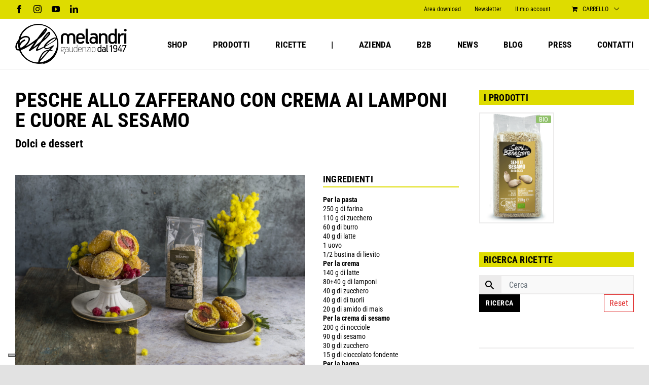

--- FILE ---
content_type: text/html; charset=utf-8
request_url: https://www.google.com/recaptcha/api2/anchor?ar=1&k=6LeHU78kAAAAAEGm0IHYshF090VSalJRnH2Wwapi&co=aHR0cHM6Ly93d3cubWVsYW5kcmlnYXVkZW56aW8uY29tOjQ0Mw..&hl=en&v=9TiwnJFHeuIw_s0wSd3fiKfN&size=invisible&anchor-ms=20000&execute-ms=30000&cb=3brv0g6wdp66
body_size: 48343
content:
<!DOCTYPE HTML><html dir="ltr" lang="en"><head><meta http-equiv="Content-Type" content="text/html; charset=UTF-8">
<meta http-equiv="X-UA-Compatible" content="IE=edge">
<title>reCAPTCHA</title>
<style type="text/css">
/* cyrillic-ext */
@font-face {
  font-family: 'Roboto';
  font-style: normal;
  font-weight: 400;
  font-stretch: 100%;
  src: url(//fonts.gstatic.com/s/roboto/v48/KFO7CnqEu92Fr1ME7kSn66aGLdTylUAMa3GUBHMdazTgWw.woff2) format('woff2');
  unicode-range: U+0460-052F, U+1C80-1C8A, U+20B4, U+2DE0-2DFF, U+A640-A69F, U+FE2E-FE2F;
}
/* cyrillic */
@font-face {
  font-family: 'Roboto';
  font-style: normal;
  font-weight: 400;
  font-stretch: 100%;
  src: url(//fonts.gstatic.com/s/roboto/v48/KFO7CnqEu92Fr1ME7kSn66aGLdTylUAMa3iUBHMdazTgWw.woff2) format('woff2');
  unicode-range: U+0301, U+0400-045F, U+0490-0491, U+04B0-04B1, U+2116;
}
/* greek-ext */
@font-face {
  font-family: 'Roboto';
  font-style: normal;
  font-weight: 400;
  font-stretch: 100%;
  src: url(//fonts.gstatic.com/s/roboto/v48/KFO7CnqEu92Fr1ME7kSn66aGLdTylUAMa3CUBHMdazTgWw.woff2) format('woff2');
  unicode-range: U+1F00-1FFF;
}
/* greek */
@font-face {
  font-family: 'Roboto';
  font-style: normal;
  font-weight: 400;
  font-stretch: 100%;
  src: url(//fonts.gstatic.com/s/roboto/v48/KFO7CnqEu92Fr1ME7kSn66aGLdTylUAMa3-UBHMdazTgWw.woff2) format('woff2');
  unicode-range: U+0370-0377, U+037A-037F, U+0384-038A, U+038C, U+038E-03A1, U+03A3-03FF;
}
/* math */
@font-face {
  font-family: 'Roboto';
  font-style: normal;
  font-weight: 400;
  font-stretch: 100%;
  src: url(//fonts.gstatic.com/s/roboto/v48/KFO7CnqEu92Fr1ME7kSn66aGLdTylUAMawCUBHMdazTgWw.woff2) format('woff2');
  unicode-range: U+0302-0303, U+0305, U+0307-0308, U+0310, U+0312, U+0315, U+031A, U+0326-0327, U+032C, U+032F-0330, U+0332-0333, U+0338, U+033A, U+0346, U+034D, U+0391-03A1, U+03A3-03A9, U+03B1-03C9, U+03D1, U+03D5-03D6, U+03F0-03F1, U+03F4-03F5, U+2016-2017, U+2034-2038, U+203C, U+2040, U+2043, U+2047, U+2050, U+2057, U+205F, U+2070-2071, U+2074-208E, U+2090-209C, U+20D0-20DC, U+20E1, U+20E5-20EF, U+2100-2112, U+2114-2115, U+2117-2121, U+2123-214F, U+2190, U+2192, U+2194-21AE, U+21B0-21E5, U+21F1-21F2, U+21F4-2211, U+2213-2214, U+2216-22FF, U+2308-230B, U+2310, U+2319, U+231C-2321, U+2336-237A, U+237C, U+2395, U+239B-23B7, U+23D0, U+23DC-23E1, U+2474-2475, U+25AF, U+25B3, U+25B7, U+25BD, U+25C1, U+25CA, U+25CC, U+25FB, U+266D-266F, U+27C0-27FF, U+2900-2AFF, U+2B0E-2B11, U+2B30-2B4C, U+2BFE, U+3030, U+FF5B, U+FF5D, U+1D400-1D7FF, U+1EE00-1EEFF;
}
/* symbols */
@font-face {
  font-family: 'Roboto';
  font-style: normal;
  font-weight: 400;
  font-stretch: 100%;
  src: url(//fonts.gstatic.com/s/roboto/v48/KFO7CnqEu92Fr1ME7kSn66aGLdTylUAMaxKUBHMdazTgWw.woff2) format('woff2');
  unicode-range: U+0001-000C, U+000E-001F, U+007F-009F, U+20DD-20E0, U+20E2-20E4, U+2150-218F, U+2190, U+2192, U+2194-2199, U+21AF, U+21E6-21F0, U+21F3, U+2218-2219, U+2299, U+22C4-22C6, U+2300-243F, U+2440-244A, U+2460-24FF, U+25A0-27BF, U+2800-28FF, U+2921-2922, U+2981, U+29BF, U+29EB, U+2B00-2BFF, U+4DC0-4DFF, U+FFF9-FFFB, U+10140-1018E, U+10190-1019C, U+101A0, U+101D0-101FD, U+102E0-102FB, U+10E60-10E7E, U+1D2C0-1D2D3, U+1D2E0-1D37F, U+1F000-1F0FF, U+1F100-1F1AD, U+1F1E6-1F1FF, U+1F30D-1F30F, U+1F315, U+1F31C, U+1F31E, U+1F320-1F32C, U+1F336, U+1F378, U+1F37D, U+1F382, U+1F393-1F39F, U+1F3A7-1F3A8, U+1F3AC-1F3AF, U+1F3C2, U+1F3C4-1F3C6, U+1F3CA-1F3CE, U+1F3D4-1F3E0, U+1F3ED, U+1F3F1-1F3F3, U+1F3F5-1F3F7, U+1F408, U+1F415, U+1F41F, U+1F426, U+1F43F, U+1F441-1F442, U+1F444, U+1F446-1F449, U+1F44C-1F44E, U+1F453, U+1F46A, U+1F47D, U+1F4A3, U+1F4B0, U+1F4B3, U+1F4B9, U+1F4BB, U+1F4BF, U+1F4C8-1F4CB, U+1F4D6, U+1F4DA, U+1F4DF, U+1F4E3-1F4E6, U+1F4EA-1F4ED, U+1F4F7, U+1F4F9-1F4FB, U+1F4FD-1F4FE, U+1F503, U+1F507-1F50B, U+1F50D, U+1F512-1F513, U+1F53E-1F54A, U+1F54F-1F5FA, U+1F610, U+1F650-1F67F, U+1F687, U+1F68D, U+1F691, U+1F694, U+1F698, U+1F6AD, U+1F6B2, U+1F6B9-1F6BA, U+1F6BC, U+1F6C6-1F6CF, U+1F6D3-1F6D7, U+1F6E0-1F6EA, U+1F6F0-1F6F3, U+1F6F7-1F6FC, U+1F700-1F7FF, U+1F800-1F80B, U+1F810-1F847, U+1F850-1F859, U+1F860-1F887, U+1F890-1F8AD, U+1F8B0-1F8BB, U+1F8C0-1F8C1, U+1F900-1F90B, U+1F93B, U+1F946, U+1F984, U+1F996, U+1F9E9, U+1FA00-1FA6F, U+1FA70-1FA7C, U+1FA80-1FA89, U+1FA8F-1FAC6, U+1FACE-1FADC, U+1FADF-1FAE9, U+1FAF0-1FAF8, U+1FB00-1FBFF;
}
/* vietnamese */
@font-face {
  font-family: 'Roboto';
  font-style: normal;
  font-weight: 400;
  font-stretch: 100%;
  src: url(//fonts.gstatic.com/s/roboto/v48/KFO7CnqEu92Fr1ME7kSn66aGLdTylUAMa3OUBHMdazTgWw.woff2) format('woff2');
  unicode-range: U+0102-0103, U+0110-0111, U+0128-0129, U+0168-0169, U+01A0-01A1, U+01AF-01B0, U+0300-0301, U+0303-0304, U+0308-0309, U+0323, U+0329, U+1EA0-1EF9, U+20AB;
}
/* latin-ext */
@font-face {
  font-family: 'Roboto';
  font-style: normal;
  font-weight: 400;
  font-stretch: 100%;
  src: url(//fonts.gstatic.com/s/roboto/v48/KFO7CnqEu92Fr1ME7kSn66aGLdTylUAMa3KUBHMdazTgWw.woff2) format('woff2');
  unicode-range: U+0100-02BA, U+02BD-02C5, U+02C7-02CC, U+02CE-02D7, U+02DD-02FF, U+0304, U+0308, U+0329, U+1D00-1DBF, U+1E00-1E9F, U+1EF2-1EFF, U+2020, U+20A0-20AB, U+20AD-20C0, U+2113, U+2C60-2C7F, U+A720-A7FF;
}
/* latin */
@font-face {
  font-family: 'Roboto';
  font-style: normal;
  font-weight: 400;
  font-stretch: 100%;
  src: url(//fonts.gstatic.com/s/roboto/v48/KFO7CnqEu92Fr1ME7kSn66aGLdTylUAMa3yUBHMdazQ.woff2) format('woff2');
  unicode-range: U+0000-00FF, U+0131, U+0152-0153, U+02BB-02BC, U+02C6, U+02DA, U+02DC, U+0304, U+0308, U+0329, U+2000-206F, U+20AC, U+2122, U+2191, U+2193, U+2212, U+2215, U+FEFF, U+FFFD;
}
/* cyrillic-ext */
@font-face {
  font-family: 'Roboto';
  font-style: normal;
  font-weight: 500;
  font-stretch: 100%;
  src: url(//fonts.gstatic.com/s/roboto/v48/KFO7CnqEu92Fr1ME7kSn66aGLdTylUAMa3GUBHMdazTgWw.woff2) format('woff2');
  unicode-range: U+0460-052F, U+1C80-1C8A, U+20B4, U+2DE0-2DFF, U+A640-A69F, U+FE2E-FE2F;
}
/* cyrillic */
@font-face {
  font-family: 'Roboto';
  font-style: normal;
  font-weight: 500;
  font-stretch: 100%;
  src: url(//fonts.gstatic.com/s/roboto/v48/KFO7CnqEu92Fr1ME7kSn66aGLdTylUAMa3iUBHMdazTgWw.woff2) format('woff2');
  unicode-range: U+0301, U+0400-045F, U+0490-0491, U+04B0-04B1, U+2116;
}
/* greek-ext */
@font-face {
  font-family: 'Roboto';
  font-style: normal;
  font-weight: 500;
  font-stretch: 100%;
  src: url(//fonts.gstatic.com/s/roboto/v48/KFO7CnqEu92Fr1ME7kSn66aGLdTylUAMa3CUBHMdazTgWw.woff2) format('woff2');
  unicode-range: U+1F00-1FFF;
}
/* greek */
@font-face {
  font-family: 'Roboto';
  font-style: normal;
  font-weight: 500;
  font-stretch: 100%;
  src: url(//fonts.gstatic.com/s/roboto/v48/KFO7CnqEu92Fr1ME7kSn66aGLdTylUAMa3-UBHMdazTgWw.woff2) format('woff2');
  unicode-range: U+0370-0377, U+037A-037F, U+0384-038A, U+038C, U+038E-03A1, U+03A3-03FF;
}
/* math */
@font-face {
  font-family: 'Roboto';
  font-style: normal;
  font-weight: 500;
  font-stretch: 100%;
  src: url(//fonts.gstatic.com/s/roboto/v48/KFO7CnqEu92Fr1ME7kSn66aGLdTylUAMawCUBHMdazTgWw.woff2) format('woff2');
  unicode-range: U+0302-0303, U+0305, U+0307-0308, U+0310, U+0312, U+0315, U+031A, U+0326-0327, U+032C, U+032F-0330, U+0332-0333, U+0338, U+033A, U+0346, U+034D, U+0391-03A1, U+03A3-03A9, U+03B1-03C9, U+03D1, U+03D5-03D6, U+03F0-03F1, U+03F4-03F5, U+2016-2017, U+2034-2038, U+203C, U+2040, U+2043, U+2047, U+2050, U+2057, U+205F, U+2070-2071, U+2074-208E, U+2090-209C, U+20D0-20DC, U+20E1, U+20E5-20EF, U+2100-2112, U+2114-2115, U+2117-2121, U+2123-214F, U+2190, U+2192, U+2194-21AE, U+21B0-21E5, U+21F1-21F2, U+21F4-2211, U+2213-2214, U+2216-22FF, U+2308-230B, U+2310, U+2319, U+231C-2321, U+2336-237A, U+237C, U+2395, U+239B-23B7, U+23D0, U+23DC-23E1, U+2474-2475, U+25AF, U+25B3, U+25B7, U+25BD, U+25C1, U+25CA, U+25CC, U+25FB, U+266D-266F, U+27C0-27FF, U+2900-2AFF, U+2B0E-2B11, U+2B30-2B4C, U+2BFE, U+3030, U+FF5B, U+FF5D, U+1D400-1D7FF, U+1EE00-1EEFF;
}
/* symbols */
@font-face {
  font-family: 'Roboto';
  font-style: normal;
  font-weight: 500;
  font-stretch: 100%;
  src: url(//fonts.gstatic.com/s/roboto/v48/KFO7CnqEu92Fr1ME7kSn66aGLdTylUAMaxKUBHMdazTgWw.woff2) format('woff2');
  unicode-range: U+0001-000C, U+000E-001F, U+007F-009F, U+20DD-20E0, U+20E2-20E4, U+2150-218F, U+2190, U+2192, U+2194-2199, U+21AF, U+21E6-21F0, U+21F3, U+2218-2219, U+2299, U+22C4-22C6, U+2300-243F, U+2440-244A, U+2460-24FF, U+25A0-27BF, U+2800-28FF, U+2921-2922, U+2981, U+29BF, U+29EB, U+2B00-2BFF, U+4DC0-4DFF, U+FFF9-FFFB, U+10140-1018E, U+10190-1019C, U+101A0, U+101D0-101FD, U+102E0-102FB, U+10E60-10E7E, U+1D2C0-1D2D3, U+1D2E0-1D37F, U+1F000-1F0FF, U+1F100-1F1AD, U+1F1E6-1F1FF, U+1F30D-1F30F, U+1F315, U+1F31C, U+1F31E, U+1F320-1F32C, U+1F336, U+1F378, U+1F37D, U+1F382, U+1F393-1F39F, U+1F3A7-1F3A8, U+1F3AC-1F3AF, U+1F3C2, U+1F3C4-1F3C6, U+1F3CA-1F3CE, U+1F3D4-1F3E0, U+1F3ED, U+1F3F1-1F3F3, U+1F3F5-1F3F7, U+1F408, U+1F415, U+1F41F, U+1F426, U+1F43F, U+1F441-1F442, U+1F444, U+1F446-1F449, U+1F44C-1F44E, U+1F453, U+1F46A, U+1F47D, U+1F4A3, U+1F4B0, U+1F4B3, U+1F4B9, U+1F4BB, U+1F4BF, U+1F4C8-1F4CB, U+1F4D6, U+1F4DA, U+1F4DF, U+1F4E3-1F4E6, U+1F4EA-1F4ED, U+1F4F7, U+1F4F9-1F4FB, U+1F4FD-1F4FE, U+1F503, U+1F507-1F50B, U+1F50D, U+1F512-1F513, U+1F53E-1F54A, U+1F54F-1F5FA, U+1F610, U+1F650-1F67F, U+1F687, U+1F68D, U+1F691, U+1F694, U+1F698, U+1F6AD, U+1F6B2, U+1F6B9-1F6BA, U+1F6BC, U+1F6C6-1F6CF, U+1F6D3-1F6D7, U+1F6E0-1F6EA, U+1F6F0-1F6F3, U+1F6F7-1F6FC, U+1F700-1F7FF, U+1F800-1F80B, U+1F810-1F847, U+1F850-1F859, U+1F860-1F887, U+1F890-1F8AD, U+1F8B0-1F8BB, U+1F8C0-1F8C1, U+1F900-1F90B, U+1F93B, U+1F946, U+1F984, U+1F996, U+1F9E9, U+1FA00-1FA6F, U+1FA70-1FA7C, U+1FA80-1FA89, U+1FA8F-1FAC6, U+1FACE-1FADC, U+1FADF-1FAE9, U+1FAF0-1FAF8, U+1FB00-1FBFF;
}
/* vietnamese */
@font-face {
  font-family: 'Roboto';
  font-style: normal;
  font-weight: 500;
  font-stretch: 100%;
  src: url(//fonts.gstatic.com/s/roboto/v48/KFO7CnqEu92Fr1ME7kSn66aGLdTylUAMa3OUBHMdazTgWw.woff2) format('woff2');
  unicode-range: U+0102-0103, U+0110-0111, U+0128-0129, U+0168-0169, U+01A0-01A1, U+01AF-01B0, U+0300-0301, U+0303-0304, U+0308-0309, U+0323, U+0329, U+1EA0-1EF9, U+20AB;
}
/* latin-ext */
@font-face {
  font-family: 'Roboto';
  font-style: normal;
  font-weight: 500;
  font-stretch: 100%;
  src: url(//fonts.gstatic.com/s/roboto/v48/KFO7CnqEu92Fr1ME7kSn66aGLdTylUAMa3KUBHMdazTgWw.woff2) format('woff2');
  unicode-range: U+0100-02BA, U+02BD-02C5, U+02C7-02CC, U+02CE-02D7, U+02DD-02FF, U+0304, U+0308, U+0329, U+1D00-1DBF, U+1E00-1E9F, U+1EF2-1EFF, U+2020, U+20A0-20AB, U+20AD-20C0, U+2113, U+2C60-2C7F, U+A720-A7FF;
}
/* latin */
@font-face {
  font-family: 'Roboto';
  font-style: normal;
  font-weight: 500;
  font-stretch: 100%;
  src: url(//fonts.gstatic.com/s/roboto/v48/KFO7CnqEu92Fr1ME7kSn66aGLdTylUAMa3yUBHMdazQ.woff2) format('woff2');
  unicode-range: U+0000-00FF, U+0131, U+0152-0153, U+02BB-02BC, U+02C6, U+02DA, U+02DC, U+0304, U+0308, U+0329, U+2000-206F, U+20AC, U+2122, U+2191, U+2193, U+2212, U+2215, U+FEFF, U+FFFD;
}
/* cyrillic-ext */
@font-face {
  font-family: 'Roboto';
  font-style: normal;
  font-weight: 900;
  font-stretch: 100%;
  src: url(//fonts.gstatic.com/s/roboto/v48/KFO7CnqEu92Fr1ME7kSn66aGLdTylUAMa3GUBHMdazTgWw.woff2) format('woff2');
  unicode-range: U+0460-052F, U+1C80-1C8A, U+20B4, U+2DE0-2DFF, U+A640-A69F, U+FE2E-FE2F;
}
/* cyrillic */
@font-face {
  font-family: 'Roboto';
  font-style: normal;
  font-weight: 900;
  font-stretch: 100%;
  src: url(//fonts.gstatic.com/s/roboto/v48/KFO7CnqEu92Fr1ME7kSn66aGLdTylUAMa3iUBHMdazTgWw.woff2) format('woff2');
  unicode-range: U+0301, U+0400-045F, U+0490-0491, U+04B0-04B1, U+2116;
}
/* greek-ext */
@font-face {
  font-family: 'Roboto';
  font-style: normal;
  font-weight: 900;
  font-stretch: 100%;
  src: url(//fonts.gstatic.com/s/roboto/v48/KFO7CnqEu92Fr1ME7kSn66aGLdTylUAMa3CUBHMdazTgWw.woff2) format('woff2');
  unicode-range: U+1F00-1FFF;
}
/* greek */
@font-face {
  font-family: 'Roboto';
  font-style: normal;
  font-weight: 900;
  font-stretch: 100%;
  src: url(//fonts.gstatic.com/s/roboto/v48/KFO7CnqEu92Fr1ME7kSn66aGLdTylUAMa3-UBHMdazTgWw.woff2) format('woff2');
  unicode-range: U+0370-0377, U+037A-037F, U+0384-038A, U+038C, U+038E-03A1, U+03A3-03FF;
}
/* math */
@font-face {
  font-family: 'Roboto';
  font-style: normal;
  font-weight: 900;
  font-stretch: 100%;
  src: url(//fonts.gstatic.com/s/roboto/v48/KFO7CnqEu92Fr1ME7kSn66aGLdTylUAMawCUBHMdazTgWw.woff2) format('woff2');
  unicode-range: U+0302-0303, U+0305, U+0307-0308, U+0310, U+0312, U+0315, U+031A, U+0326-0327, U+032C, U+032F-0330, U+0332-0333, U+0338, U+033A, U+0346, U+034D, U+0391-03A1, U+03A3-03A9, U+03B1-03C9, U+03D1, U+03D5-03D6, U+03F0-03F1, U+03F4-03F5, U+2016-2017, U+2034-2038, U+203C, U+2040, U+2043, U+2047, U+2050, U+2057, U+205F, U+2070-2071, U+2074-208E, U+2090-209C, U+20D0-20DC, U+20E1, U+20E5-20EF, U+2100-2112, U+2114-2115, U+2117-2121, U+2123-214F, U+2190, U+2192, U+2194-21AE, U+21B0-21E5, U+21F1-21F2, U+21F4-2211, U+2213-2214, U+2216-22FF, U+2308-230B, U+2310, U+2319, U+231C-2321, U+2336-237A, U+237C, U+2395, U+239B-23B7, U+23D0, U+23DC-23E1, U+2474-2475, U+25AF, U+25B3, U+25B7, U+25BD, U+25C1, U+25CA, U+25CC, U+25FB, U+266D-266F, U+27C0-27FF, U+2900-2AFF, U+2B0E-2B11, U+2B30-2B4C, U+2BFE, U+3030, U+FF5B, U+FF5D, U+1D400-1D7FF, U+1EE00-1EEFF;
}
/* symbols */
@font-face {
  font-family: 'Roboto';
  font-style: normal;
  font-weight: 900;
  font-stretch: 100%;
  src: url(//fonts.gstatic.com/s/roboto/v48/KFO7CnqEu92Fr1ME7kSn66aGLdTylUAMaxKUBHMdazTgWw.woff2) format('woff2');
  unicode-range: U+0001-000C, U+000E-001F, U+007F-009F, U+20DD-20E0, U+20E2-20E4, U+2150-218F, U+2190, U+2192, U+2194-2199, U+21AF, U+21E6-21F0, U+21F3, U+2218-2219, U+2299, U+22C4-22C6, U+2300-243F, U+2440-244A, U+2460-24FF, U+25A0-27BF, U+2800-28FF, U+2921-2922, U+2981, U+29BF, U+29EB, U+2B00-2BFF, U+4DC0-4DFF, U+FFF9-FFFB, U+10140-1018E, U+10190-1019C, U+101A0, U+101D0-101FD, U+102E0-102FB, U+10E60-10E7E, U+1D2C0-1D2D3, U+1D2E0-1D37F, U+1F000-1F0FF, U+1F100-1F1AD, U+1F1E6-1F1FF, U+1F30D-1F30F, U+1F315, U+1F31C, U+1F31E, U+1F320-1F32C, U+1F336, U+1F378, U+1F37D, U+1F382, U+1F393-1F39F, U+1F3A7-1F3A8, U+1F3AC-1F3AF, U+1F3C2, U+1F3C4-1F3C6, U+1F3CA-1F3CE, U+1F3D4-1F3E0, U+1F3ED, U+1F3F1-1F3F3, U+1F3F5-1F3F7, U+1F408, U+1F415, U+1F41F, U+1F426, U+1F43F, U+1F441-1F442, U+1F444, U+1F446-1F449, U+1F44C-1F44E, U+1F453, U+1F46A, U+1F47D, U+1F4A3, U+1F4B0, U+1F4B3, U+1F4B9, U+1F4BB, U+1F4BF, U+1F4C8-1F4CB, U+1F4D6, U+1F4DA, U+1F4DF, U+1F4E3-1F4E6, U+1F4EA-1F4ED, U+1F4F7, U+1F4F9-1F4FB, U+1F4FD-1F4FE, U+1F503, U+1F507-1F50B, U+1F50D, U+1F512-1F513, U+1F53E-1F54A, U+1F54F-1F5FA, U+1F610, U+1F650-1F67F, U+1F687, U+1F68D, U+1F691, U+1F694, U+1F698, U+1F6AD, U+1F6B2, U+1F6B9-1F6BA, U+1F6BC, U+1F6C6-1F6CF, U+1F6D3-1F6D7, U+1F6E0-1F6EA, U+1F6F0-1F6F3, U+1F6F7-1F6FC, U+1F700-1F7FF, U+1F800-1F80B, U+1F810-1F847, U+1F850-1F859, U+1F860-1F887, U+1F890-1F8AD, U+1F8B0-1F8BB, U+1F8C0-1F8C1, U+1F900-1F90B, U+1F93B, U+1F946, U+1F984, U+1F996, U+1F9E9, U+1FA00-1FA6F, U+1FA70-1FA7C, U+1FA80-1FA89, U+1FA8F-1FAC6, U+1FACE-1FADC, U+1FADF-1FAE9, U+1FAF0-1FAF8, U+1FB00-1FBFF;
}
/* vietnamese */
@font-face {
  font-family: 'Roboto';
  font-style: normal;
  font-weight: 900;
  font-stretch: 100%;
  src: url(//fonts.gstatic.com/s/roboto/v48/KFO7CnqEu92Fr1ME7kSn66aGLdTylUAMa3OUBHMdazTgWw.woff2) format('woff2');
  unicode-range: U+0102-0103, U+0110-0111, U+0128-0129, U+0168-0169, U+01A0-01A1, U+01AF-01B0, U+0300-0301, U+0303-0304, U+0308-0309, U+0323, U+0329, U+1EA0-1EF9, U+20AB;
}
/* latin-ext */
@font-face {
  font-family: 'Roboto';
  font-style: normal;
  font-weight: 900;
  font-stretch: 100%;
  src: url(//fonts.gstatic.com/s/roboto/v48/KFO7CnqEu92Fr1ME7kSn66aGLdTylUAMa3KUBHMdazTgWw.woff2) format('woff2');
  unicode-range: U+0100-02BA, U+02BD-02C5, U+02C7-02CC, U+02CE-02D7, U+02DD-02FF, U+0304, U+0308, U+0329, U+1D00-1DBF, U+1E00-1E9F, U+1EF2-1EFF, U+2020, U+20A0-20AB, U+20AD-20C0, U+2113, U+2C60-2C7F, U+A720-A7FF;
}
/* latin */
@font-face {
  font-family: 'Roboto';
  font-style: normal;
  font-weight: 900;
  font-stretch: 100%;
  src: url(//fonts.gstatic.com/s/roboto/v48/KFO7CnqEu92Fr1ME7kSn66aGLdTylUAMa3yUBHMdazQ.woff2) format('woff2');
  unicode-range: U+0000-00FF, U+0131, U+0152-0153, U+02BB-02BC, U+02C6, U+02DA, U+02DC, U+0304, U+0308, U+0329, U+2000-206F, U+20AC, U+2122, U+2191, U+2193, U+2212, U+2215, U+FEFF, U+FFFD;
}

</style>
<link rel="stylesheet" type="text/css" href="https://www.gstatic.com/recaptcha/releases/9TiwnJFHeuIw_s0wSd3fiKfN/styles__ltr.css">
<script nonce="S-l4J8IrHQTT-4JwdCRPHA" type="text/javascript">window['__recaptcha_api'] = 'https://www.google.com/recaptcha/api2/';</script>
<script type="text/javascript" src="https://www.gstatic.com/recaptcha/releases/9TiwnJFHeuIw_s0wSd3fiKfN/recaptcha__en.js" nonce="S-l4J8IrHQTT-4JwdCRPHA">
      
    </script></head>
<body><div id="rc-anchor-alert" class="rc-anchor-alert"></div>
<input type="hidden" id="recaptcha-token" value="[base64]">
<script type="text/javascript" nonce="S-l4J8IrHQTT-4JwdCRPHA">
      recaptcha.anchor.Main.init("[\x22ainput\x22,[\x22bgdata\x22,\x22\x22,\[base64]/[base64]/bmV3IFpbdF0obVswXSk6Sz09Mj9uZXcgWlt0XShtWzBdLG1bMV0pOks9PTM/bmV3IFpbdF0obVswXSxtWzFdLG1bMl0pOks9PTQ/[base64]/[base64]/[base64]/[base64]/[base64]/[base64]/[base64]/[base64]/[base64]/[base64]/[base64]/[base64]/[base64]/[base64]\\u003d\\u003d\x22,\[base64]\\u003d\x22,\x22QcORL8OCLcKvDyLDt8ONXFt2ESBDwpNYBBF9HMKOwoJ+QhZOw4ssw7vCqyTDglFYwrxObzrCosKzwrE/IcOPwoohwr3Dhk3Csw1UPVfCr8KOC8OyP1DDqFPDly02w7/CvGB2J8Kmwpl8XAnDiMOowovDn8O0w7DCpMO8f8OAHMKNa8O5ZMOxwp5EYMKUZSwIwrnDjmrDuMKfVcOLw7g3QsOlT8OAw5hEw70awq/CncKbawrDuzbCnB4WwqTCt0XCrsOxTcOswqsfVMKMGSZDw7oMdMOhICAWZn1bwr3CkcKww7nDk10WR8KSwpJnIUTDiDQNVMO9WsKVwp99wpFcw6F4wrzDqcKbLcOnT8KxwrfDtVnDmEsQwqPCqMKMAcOcRsOFRcO7QcOqEMKASsO6GTFSYcOdOAtUPkM/wpROK8OVw5jCucO8wpLClXDDhDzDicOXUcKIXE90woczBSx6McKIw6MFI8OIw4nCvcOvMEcvfsK6wqnCs0RxwpvCkA/CkzIqw4h5CCsTw4PDq2VhbnzCvT9tw7PCpQjCnWUDw4FoCsOZw6TDnwHDg8Ksw6AWwrzCiHJXwoB5Y8OncMKDfMKbVnvDthtSL0AmEcOmKDY6w4/CtF/DlMKCw4zCq8KXXgszw5t4w5tHdl4Lw7PDjhLCrMK3PGjCii3Cg0nCiMKDE3MnC3gQwqfCgcO7P8KRwoHCnsKIL8K1c8OJVQLCv8O2BEXCs8OrKxlhw5EJUCATwo9FwoA/CMOvwpkpw4jCisOawrsBDkPCkkZzGXvDgkXDqsKww6bDg8OCF8OgwqrDpVxnw4JDY8K4w5d+Rm/[base64]/ZMK1IkbCnzDDsEoyasKfTXbCixJkLMKnOsKNw7rCgQTDqHA9wqEEwqhRw7Nkw73DpsO1w6/DpsKVfBfDpSA2U2p7FxIIwpBfwokkwr1Gw5txLh7CtifCj8K0wosWw4liw4fCpW4Aw4bCjwnDm8Kaw7/CvkrDqTbCuMOdFQB9M8OHw615wqjCtcOOwoEtwrZcw7ExSMOjwo/Dq8KAMnrCkMOnwowfw5rDmQ8Gw6rDn8KyIkQzYwPCsDN+SsOFW1jDrMKQwqzCkj/Cm8OYw7PCl8KowpI2fsKUZ8KQK8OZwqrDhFJ2wpRUwp/Ct2kAEsKaZ8K3fCjCsGUZJsKVwoHDvMOrHhQ8PU3CiUXCvnbCiE4kO8OxVsOlV2LCuGTDqRDDjWHDmMOadcOCwqLCjcOHwrV4DQPCiMO3JsOOwqLCgsKZOcKnYQZ9RmXDmcOIO8KqLEcqw59Tw5PDpRgcw7HDhsKIwqMww7wmf0U0LxJSwoI0wr/[base64]/bcO4w4EpWlpxwpbCucOHHMKDKA8lPsOrw4/CvRjCp2Qkw6nDtcOGw57CmsK7w7DChMKRwpUWw7fCrcK3CMKOwqvCuyJQwqYVYzDCuMKfwq7Dl8KKLsOrS2vDlsOJezDDvmHDisKkwqRuC8Kow7zDqmLCr8KzXTFDOMK/[base64]/w5jDhcK2J8OsB1dAw53Dnw44RcK0w47DkRF3CW/[base64]/CnwU1L17Do8Kswq0Jw4PCqQNLdsOwJsKDw7Ngw5wtSTHDisOLwoLDijhow7/Ckm4mw4PDtWEewr/Dv39fwrd1FBnCl3zDqcK0wqDCqMKYwrx/w4nCp8KodWPDl8KiWMKdwpJCwp8hw6fCkTM1wpIvwqLDiARpw4XDv8OxwollSgzDp1Y3w6TCtGXDgnzCn8OxEMKzYcKPwqnCk8K8w5jCrMOVKsK8wofDl8Kaw41Rw5ZyRCEAY0c6fMOKchrDicKKVMKdw6RLJDZwwqBwBMOXCMK/X8OGw6Nywpl7EMOEwqFFF8Kkw6UIw7pHZMO0esOKDMOKE05PwpXCgFLDncKywoHDrsKTU8KGbGY+E3sOQmJnwrMvFlfDn8OWwr4pGTcvw5oMDGrChcOtw5zCu0XDlsOOVMOtLsK1wrIfRcOoWzo0Sng/cB/ChhDClsKAZcK6w43Ck8O2UijCmsO9HAHDksKaAxkMOsK3WMOHwqvDmBbDoMKzwrrDnMOswpfCtWAfKg8QwoQ4eynDrsKfw4kVw78qw4pGw6/[base64]/wpEww7HDox1dwqHCgFhew4zCv8OOE8KzwqsHc8Kgwr9yw5QRw7/CjcO0w7d2eMOWw6LCn8Ktw6wswr3CrsOAw4HDmWjCmmQmPSHDr0tjcDYHAcODQsOPw7E7wrtaw5/[base64]/CmifDuzMTIMOTAMKzw78hLsOewrPCnsKLwpPDtsKrMA5NZhzDh3vDosOVwoXCoQ0Jw6bCrMOLBXnCrsKNQsOQGcODwqLDqg7CtjpBaXbCrXERwp/CmjVAesKxDMO8anbDlE7CiGUca8O5B8K8wpjCnWU0w4nCv8Knw4VQJgPDnH9gBw/DtxQ9wq7Dj3jChFfCsShNwqUSwoXCllp6PmIhccKmHG82acO0wrswwoc4w5Ujw4YASDrDnRlQD8OTdcKTw43ChsOLwobCn3cnc8OewqIuWsO7CUgTdH0UwqUmwrhQwrHDvMKvGcOEw7fDtsOlBD8vIxDDjMOHwpEOw5V1wr/DvBfCuMKUwq1QwqjCuWPCq8OmFTtHF2zCmMOoUjYZw4rDhg/CtsOuw5VGGWAowoo5C8K8GcOCw7Uvw5ojCcKiwozCjsOqQMOtw6NSAXnCqH1gRMKDQwzDpVxhwoTDlVEnw78AYsOTWxvDuxrCs8KYUinCkQ16w48LCsKjBcO3LQguEw/CiUHCmcOKf0DCjmvDnUpjM8Kkw4wUw6HCq8Kwd3F8EX1MEsOKw53Cq8ORwrzDtwl5w6NAMkPCkMO1J0bDq8OXwr0JFsOywr/CjD06AMKgR3HCqzHDn8OBCThMw6Q9H0nDu18MwqvCvlvCiH5kwoN6w6bDrCQ+J8OgAMKVwqkSw5sPwoliw4bDjMKGwqzDg2PDlcOQHQLCrMKISMKEaHHCsho/wqldKcKiw6rDg8OIw4tKw54KwpgJHinDoETDuVQ3w6DCnsOWNMOEe0JvwpF9wqTClsKQw7PCtMKcw5HDgMOtwrtawpclCC90w6MSNMKUw4DDiSk6KygKKMO3wrrDgsKAK1/DsB7DsyZLR8OSw6nDrMObworDvkBrwoDCrMOIKMOKwpMHGDXCtsOedz8hw7vDhTnDnx4MwqZmJ1ZlaEzDmG/Cq8KTHzPDvMK8wrMrTcOiwo7DlcKnw5zCqsO7wpvDm2zDnXnDh8Onfn3CrcOCAjfDnMO/wpjChlvDo8KeGCLClMKUV8KUwozClQzDiQF5wq8CKXvCucOgCMKEMcOBT8KgQ8KlwpxzVnTCqlXCh8KmRsKPwqnDulHCiUEKwrzCoMKNwqTCgcKZEBLCosO7w6UZIBrChMKeO3ZQSizDkMKzVkg1ZMKre8KFccKmwr/Ci8OlMMKye8OqwqR5T1DDv8KmwqHCscOWw7kywrPClypUH8OREDTCpsOTDDd/w4gQwohOE8Klw7kbw71Iwq3CvUPDkMKnTMKtwo1Rw6Riw73ChxgFw47DlXXDhMOvw4V5bQl9woLCj3p4wo1IbMOrw5fDr0snw7fCnsKZOMKKOSXCpwDCqmR5wqwtwpMTJ8Owck8mwqrCt8OBwr/DrMKjwrfDv8KadsKkZsObw6HCvcKYwoDDtcKEFcObwp02w5treMOMwqrCrcOyw5zDkMKOw5nCvy9NwpHCrWlJVRjCphnDvxoXwr7Co8OPbcOpwqXDhsKpw5w6ZWjCqEDCt8K+w7LCsBEcwr4TbsOow7jCp8O1w4/Cp8KhGMOwJ8KRw7XDisOPw6/CiwPCq0Idw6fCmgrDklFEw53Dokl1wrzDvmxJwrDCq1zDpkrCi8K4AsOxMsKTRMKyw70RwrnDjkzCiMOKwqcsw6wJYzkbwpcCIElMwrkjwrYTwq9vw77DmcK0d8KDwrDCh8K1c8OaeFpKbMKgEzjDj1DDqT/Cv8KvA8OOEsO9wrcgw6vCt0XChcOxwqDDhcO6Z0pdw68xwrjCr8KBw7E4GTUMc8K0XSnCvsORYXDDnsKpScK9V2HDjhsLBsK7w6nCnwbDkcOFZUtBwo0twrM+wp0sC18sw7N7w7nDrmx/XcOVP8K1wrluW3wUJ2PCqwYnwrbDgkbDj8KnZWHDjcOSIcOAw6vDksKlLcOoFcORO1DCg8OLFBJBw5gBcsKGMMOTwp/DmAQ0NVTCl0srw5JqwpgHeBA+GcKcJ8KlwoUfw7olw5ZBasKawrZhw5Z/Z8KWT8K3wowzw57ClMOrPgZmJCrCkMO/wozDicO0w6rDtcKEwp5PL23CoMOGccOPwqvCnn5OYMKBw6hKL0fCpcO7wp/DqHzDuMOqHRDDiyrCh0V2QcOoOgTDvsO4w5EPwqnCikJnBW4PRsKswpk3CsKcw6EcC1bChMKyIxXDscKYwpVnw7fDnMO2w61SeXIKw7bCvDcBw4BVV2Mbw4PDvMKBw6/DkcKvwrodwo/CnSQ9wrzCn8KIOsOrw7tsQ8OABhPCiyHCs8Kuw4LCm2BPT8Kow5xMNFUlWkXCosOKCUfDnMKtwo0Pw4FIQVXDtEIAwonDtsKQw6DDr8KIw79JdH4BCAc0JAPCtMKoBHFYw4HCjSDCjGAhwr4hwr4iwoLDm8OwwqIMw7LCmcK7wp3DjRHDjjbDkzdBw7U6EHfCpMOsw4/Cr8KTw6DCu8O9f8KBWsOaw5HCpxfDicKiwoVLw7nCtV9iw47DocKKHCQwwqzCjwTDjizCp8OXworCp0U1wq9XwrnCj8O0e8KXZ8OdJH1EIyAyWsKhwr8vw54uYnEUT8OzLGYGMB7DoBxQV8OtLAMbAMKPEWTDgnvCiHlmw7hLw5bCpcObw5t/woHDrCYOACdCwojCkcO8w4LCn0PDrjHDv8Kzwpprw4DDgwpYwqfCoBnCrcKZw5nDt0Yyw4czw60owrvDl33DsjXDolPDssOUdyvDlsO8w5/[base64]/Coi/[base64]/CohFVw7xKw7sHXFkpw6XDr8KlGhU7asOZw5lAdcKKw5DDsi7DvcOySMK0d8KlcsK1fMKzw6diwrF9w44pw6Aowq0/ZiDDpSfCsG1fw5Qhwo0kPiPDj8KYwqHCoMOyJW3DigbDp8KXwp3CmAZrw7zDo8K6FcKNG8OtwrLDoDB/[base64]/Dt8KJw4UHMXDCtcOgEGnDoRLDp07CvnMDVwjCrAbDrVJTKmRcZcOkaMOpw6J2aGvCgAlsJcK4fBpawqE/[base64]/[base64]/wo87XTPCmBVuw5wmRcOqccOKXcKOw69qDMKEe8Klw57DksO+RcKawrXCvBAte3nCqXXCmCXCjsKEwpQKwrktwr0AEMK2wox6w5lPTnHCisO/wp3Du8OuwoXDsMO8wqrDhUjCksKrw5RKw40Lw6rDimLCpSrCqjoUNsOdw5JQwrPDpDDDvjHCrx8odmfDtmDCsGInw4lfaGHCt8O1wq3Dg8O+wqFlDcOuLcOxJsOcXcKNwr04w5wWMsOUw4EgwqTDsHhNDcONQMK5NMKIDCXCgsKZGz/CmcKCwq7CoQfCpF4Id8K3wpbChwAecQ5Tw7bCrMOewqJ4w5Q0wp/CtRIWw7HDpsOYwqgCGlTDlMKEM0g3OW3DpsK5w6k6w657NcOQVyLCoGE/a8KLwqHDkUVVb0Yuw6TCtE5awoMKw5vCl3DDtAZuE8KNCX3CksKIw6oBXn/DkAHCgwhLwrHDkcKcVsOZw6B0wrnCpsKoJSk1QsOpwrXCvMKdU8KMNDPDlEkgMcKAw5vCmDdPw7ZywogOQxDDoMOYRk7Dk15hR8O3w6koU2DCkn/DvcK/w5/DqBPCu8Kgw4UMwoDClghjKEkUHXpCw5obw4/CvQTCmSrDtUtAw59/NSgkNgPCn8OWLMOtw4YmBwNIRSjDgsKsYUN/[base64]/[base64]/DocK9wpbCsmfDqMO/w6bCkcKjQGVpYwzChTrCi8KDGj3Dgz7DiCvDvcOOw6lHwpVyw7zDjsOqwpjChsO/WWPDtsKrwo1ZARoWwoQiCsKlN8KQBcKZwq9Mw7XDu8KSw79fe8O1wqXDqw18wpXDgcOwZMK0wrYbesOQQcK+KsOYTMOXw6vDmF7CscKiHsOdfyXCtR3DskUlwqFWwpHDq2/CvmnCmcKpf8OLawvDicOxCcKucsOjaDHDgcONw6XCoGcMXsOkDMKgwp3Cgh/CkcKiworCgsKFG8Knw6TCqcKxw6TDuhRTLcKTWsOOOywdasOZRATDszLDgMKEY8OJfcKzwrTCvcOwCQLCr8KVwrXCuARCw4LCk08ATcObSh1Bwo/DqQDDvMKuwqTCmcOlw6s9csOFwqbChsK7FMOhw74/woTDgMKkwrDCtsKBKzE9wpNVaU/DiF7ClVDCpCLDmnbDqsOSbigNwrzCglXDmXoNVg7Ct8OIKMOiwoXCksOoY8Ocw6/[base64]/CtSkJwp7DjwLCq8ONT0HDmMKtUX3Dk8KhAUZRw57DucOWwp3DnMO0OFgzRMKBw51DN1kiw6ciIMKOUMK/[base64]/CrUgkLDhfLHFYw4DDncKzJsOIwo7CgMKDKQ0RLDdPHV3DvwHDrMOJdHvCqMOWDcK0acOLw4FAw5g/[base64]/DtMKzYxXCsHvDnAbCqztiwqNyw7sMCMOzwrDDrUAJE3F5w6UOHD5nwrrDnFp1w552w4JRwpJzA8OMTkw/wpnDh0nCm8OywprCmMOawqttEivDrGUzw6zCp8OfwpAhwqwswqPDkEDDp2TCrcO7c8KhwpsJRh4rXMOrXsOPMyBjI2REd8KRHMODWMO7w6N0MBhIwqvCocOIUcO2O8K/wovDq8KfwpnCig3DkysjbMO8A8KpNsOvIMOhK8K9w4Imw6VfwrrDjMOKWGtXRMKhwonCtlLCvgZ3B8KrQTQ5ORDDsUcFQEPDujHCv8O9wozCq3RawqfCnV8lfllbVMOSwoBrw5Z0w70BLnnClQULwo9COkjCpjXClS/DrsOjwofCriRIXMOswpbDhsKKM3QdDm9jwo5hfMOEwrLDnEVkw5AmHFNKw5Nqw6zCuyM6Xj96w4ZgScKvDMKkwp7DkMOJwqd7w7rCuzPDt8Omw4ssIcKuwphnw6RbIQt8w5czRcO9NSXDscOvDsOVb8K3IMOpP8O+UE/CgsOjDsOfw7o2IA0GwrfCm0nDknLDm8ODXQfCqFEvw6UGE8KRwrhow6tWWMKBCcOJMx0HGwUvw4IUw6DCizvDhANEw77CmMKaMAcGCcKgwrLDiwUKw7Q1RsOqw7/CmsKdwqLCi2fCvCBOInFVe8OWGMOhZsOKfcOVwqdcw6cKwqQ2KsKcw75BAcKcfVBTWMOnwoobw57CoCAdexpOw7VNwrbChwVVwrnDncO8S2kyN8KzAg7Ds0/CisKvC8K1NnTDqEfCvMK7ZsKjwpllwozCjcKyCmvDrMKsdmAywoZUQ2XDuHzDlxjDvV3CmkFQw4IDw7lvw5FDw4wyw5XDq8Orb8KPV8KGwo/CiMOpwpdRVcOKElzDjcKDw4/[base64]/CkBcPERLDgcOZwpzDgMKew67DvnPDmMK8LW/[base64]/RMOVLRrDuF9mL8K1wrI1WyAcwqJVHMKlw413w67Cj8OuwqloEsOUwq0qCMKBw6XDjMKhw6zCpBY6woLCjhR4B8KJBsKEa8KDwpZpwpwiw69/b0XCi8OXDH/Cr8KPMU92w7DDlRQmVC/CmsOww6cBwqgPMg9tW8OHwq/Dik/[base64]/DjX9iE8KGah1CwrDClMOBw6PDvm5VbMOjJ8KJw4hRT8OgCXRAw5QxZ8OFw4F8w50Aw4bCr0Elw5bDmMKlw5HClMOvIEIiI8O+AD/[base64]/PA/Dj8Obw4taY2jDoBvCg8Onw5o6w5jDr8OYTwfDncODwqIGLsKXwrrDjMKqPw4lVHLDo1cNwrR6A8K/AMOAwqQrwok9w4DDu8OTH8OiwqViwrbCicKCwqgCw4HChE/[base64]/WCEmw6h0aA5Ow6IWKwPDhsOdwp0JZsOdw7rCv8OJPS3CjsO6w6vDkRTDtMOgw4Y1w5cLMHDCicKWAMOGXxHCksKQCXvDisO9wp9/RxYpw4ohFVFvaMOPwolEwq7Cn8Oqw7pydR3Cj3ABwo5lwooJw48iwr4Ww43CucOXw54WJ8K8PgjDucKdwo5FwobDhk7DosOjw5wUM05iw43Dn8K/w4FRVylQw73DlH/DpMOyb8K3w5nCrFxewpNLw5Ymwo/[base64]/[base64]/ChmnDoCvCjcOQwpTDgEcIXnN9w6InwojCtRrDiG3CoRN5w7LCpU7DhVnCiRDDo8OCw4wgw7gEDHXDicOzwqwBw6QPHMKow6/Do8OQw6vCnzhKw4TCpMKgA8KBwq7CjsO8wqtYw5DCtcOvw6A2wpjDqMKkw5NwwpnChFYWw7fCpMKlwrVrwoMYw5kBMcODZxHDjFbDisK0w4I/wrLDrMOrfHXCv8KwwpXCnk56G8K6w5p/[base64]/[base64]/[base64]/Cq0zDnkbCj8Ksw5nDn8O9woR9w4lTIRrDvCvCu1vCgRvCq8O8w583PMKKwpRsScKtNcOhKsOpw4fDuMKcw65OwoprwpzDhAoQw4skwpXDoCx/W8O+ZMOew7bDgMOERxoIwqjDiD1eeA5HBC7DscKQCMKqfwwRWsO1RMKKwq3DicOrw7DDt8KZXUHChMOnXsOpw4XDvsOudEbDrXUaw7vDlcKtHHDCt8OSwqjDonXCh8OQfsOcacOWTsKJw5jCksOkJMOTwrtyw5RICcOFw4hhwo80T1ZEwrhewo/DusOtwrRSwqDCqMKSwpZ9w4LCvnPDocOQworDjksXZsOSw4XDhUJjw7t8c8OHw4ACH8KdUypqw61GasOxID4sw5Isw4xowoVeayZ/EgPDpsOKVBHCigkOw5rDi8KVw7fDg0PDs3zCusK4w415w4DDjW5MKMOkw7Y8w7LClQjDtjjDo8Osw6bCqQnClsOBwr/Dr3fDlcONw6vCicKswp/CsVsgfMKLw4E/w4fCkcOqYUHCqsOlV3jDvCHDnA0IwrfDijzDkXfDl8KyTEbDjMK3w6N1ZMKwGw0XGSfDr00UwqBeBj/DuUfDrMOgw510woVEw55PJsOxwox/PMKHwrgPXhgjwqfDlsKjAsKQcyknw5JfT8K+w61jJyg/w4DDmsOlwoVtdW3CrMOjNcOnwoDCs8KJw7LDsj/CiMK2RT3DtAvDm3XDvTApMMK/wpDDuijCt2IJSTXDsQY/[base64]/Dv8KBw7PDmgwZw7fCtsOFIcOCBBw+wq7CoE8cwqxGScObw4DChGjCoMKcwr9CAcO6w6HCtQTDoyDDjcODMAw3w4YzGGhIZMK/wrMxQj/CkMOXwrQrw43DnMKcJxAGwrBZwq7DkcKpWlZwd8KPGG9qwrUQwrXDpUwrBMKMw4UYP0ppBXQeAG46w5AVPsO1MMOyWw/CmMOVd3LDgwbCo8KVY8OhJ2UudcOjw6xAQcOKcxjDvsO7IMKhw7NSwrgVKn7DqsO6YsKiQRrCl8KQw5N5wpZQwpDCu8Klw5QlEmEHH8KMwq0xHcONwrMvwphtwrRFD8KmfkPDkcKCH8KSSsO3YBzCvsOvwp3CnsOeYgxNw5jDrgcFAg/[base64]/CoMKHwqBTb31AwqpqScKGwqB6ScOMwrbDmkskSXMww7Jgw44aKndvBsOjfcOMICzCn8OswqrCrERlG8KlWFAywr/Dn8O1EMKQZcKawqtbwoDCkCM4woc4UlXDjkciwoExWUbDo8O/YCBaO0DDm8OtFybDmDXDpQdgdyRrwozDlEjDgmpMwo3DmEU3wpBcwrI3B8KywoJnFXzDnsKDw6R2PAEsKcOow63DrUVRMj3DjRPCqMOFwrl+w73Dqz3DtsOFQMOUw7LCr8K6w7Raw6MDw6XDgsKAw75Rwp06w7XCrMOaL8K/V8K3Z30oBMOJw7LCtsOWNcKQw5bCulLDsMOLQwPDmcOjJDxwwrMgbcKqT8OBGcKJGsK3w7XCqjtHwrE6w5Uxwrdgw6fCncK8w4jDoW7DsCbDi2J/S8O+QMOgwph9w5rDjyDDusOHcMKQw6M4VGoKw7QKwqN7asKFw6kOFyEew7rCmGEySsOzVlTCtBF2wrEidyjDncOZcMOJw6DClnsRw47Dt8KBdhDDo39ew6MaLMK1c8OhcitDB8Kyw7jDncOcLQNreRs+wojDpxbCtF/CocOFajJ6WMKnN8ONwr1nB8Orw7TCsgrDkxTChivCt0VfwoY3Nl1vw5HCi8KycTzDpsOgw7DCnFN9wogEw4rDihPDvMKjMcKGwrDDs8Kaw5/Ct1HDjMOnwplBB0zDm8KBw4DCizpvwooUAjPClXpkesOvwpHDiFFjwrlvGXzCpMO+c0QkXmkGw4rDpcO8WEPCvQ58wq47w6jCksOFH8KHIMKHw4Flw6hMaMKEwrTCs8KGaA3CiQzDmh8wwrDCiDBMNMOjRjpfNk1Ww5jCm8KAD1F/fznCq8KtwoZzw5XCg8OiZsOPRcKkw5fCrAtHLgXCsyYUwoJvw53DicOudTd/wqnCjkltw6DCksOgE8OyccKucj9ew5TDpTXCiFjClEVVVcKcw6J8YTNEw4B+PQrCggZJb8KLwp3DrC91wpTDgzLCp8OCw67DgAbDh8K2MsKpwqTCp2nDrsOZwojCtGDCjCMawrIlwoIYFFHCvcK7w43DvcO2XMO+GzbCnsO8YSYow7w/QXHDsw/CmFs9FcO+T3jDgVvCm8Kowp3Cn8KVVXsiw7bDk8KgwoEbw4IFw7XDjDTCmcK4w5ZFwpRmw7NIwoJqGMKXKFPCvMOSwpPDv8OaFMKLw6PDh0E9a8OqWXDDuVlICMKeAMONw6dfGlgMwpFzwqbCocO5XFXDhMKGKsOSMcOHw7zCoTB/f8KXw6pqE1LCqTjCuQ3Ds8KDwrZpBGXCi8KnwrzDqxRMcsOFw7HCisKbXE3DtsOBwrYgCW51w70dw6/DgMOWDsOIw47CrMKmw5wWw5dewrsSw5PDjMKhSMO4TkDCicKgZm84OUrCo3tZTyjDssKsdcO3wqdTw55Jw5Fvw6/Cs8KQwqxOwqHCvcKow7B8w63DvMOwwocmHMOpBcO+X8OnTWNQLTDCl8KpD8Kkw4jDhsKTw6zCs30ewovCsEA/OVzCu1HDsVbCtsO7fwvChMK3Fw8Tw5fDjsKtw51JbcKXw5QCw68uwoQWPQhiNMKswpwTwqDDnFPCocK6HRfCgh3DucKewrkPX2BSHTzDpMOtA8KxQ8KgdcODwocuwpnCtsKzH8O6woQbFMKMXi3ClTFkw7/CuMOXw4VQw6vCrcKjw6QYP8OZOsKjE8KUKMO2XD3CgyADw48bwpTDsCpXwo/[base64]/CugzCv8KdCMKgax5nw7HDisKtXMO+wpAbC8KxGzXCuMOgw5XCoXfCmxUGw6nCs8O9wqwvRwI1KsKceT/CqjPCogABwrPDhcOTw4bDniXCpAxlBEYUZMK5w6gQWsOmwr4DwpB/asKywrfCk8Ksw7Zqw4/DgllxUEjCm8OAw7gCWMKlw7vCh8KUw7LCtEkqwoxmGQkDGilQw74tw4pLwot2ZcKgVcOkwr/[base64]/[base64]/Dl2nDq8O/woY5wrV7wrvCg8O1w43Djj10w6U8wpNfwpXDvxfDn14ZYz9eSsKCwrMVHMOTwrbDtT7DnMKbw51hWsOKbyzCgcKYCDAYbVpxwq0hwoYedXjDhMK1YVHDtsOdJWY2w450IcOqwrnDlADCvgjDiiPCtMOAwozCnsOlScKYEGLDtW9Hw75WTMOTw50/[base64]/wqZ4wq1Qwok/w5gWKMO6dMOKwoV6wo4QY1fDg3EKI8O/[base64]/wp7CqkzCjEI9Fm/[base64]/CpcKtRxhJwpY1wrLCk8OmdEzDgRjDkcKGwrbCqMK6JlPCp3PDqEfCusOIAUDDtl8GLDTCtCoew6PCusOodT/[base64]/DjDojCcKPPmYmCiYdMjAvBBLCvGnDiFPDmx8LwpYSw65TZ8KhCHIZM8Kzw5DCrcO3w5TCv1gow6s9YMOqeMOObFPCnUp9w41XC0bCpxzCgcOWw4HCmVhVSDjDpRpoUsOqwr57HzlWV0BoZktWF3PCg2fDlsOyCSnCkB/DjwfDsSXDtgnCn2DCojfDhcODCsKYPEPDusOcHGoNBDpheiXCq1I/T1NkZMKGw5nDjcOkSsO3YMOgHsKIZzYnY1N9w4vDncOMZ0ZCw7zDpVzCvMOKw53DtEzCnH8dwpZpwrI4JcKBwpjDnlJtwo/Cg2LClMKHAMOWw5gZUsKpZCBMIMKAw54/w6nDqRnChcO/woLCn8OEwqENw5vDgwvDoMK/asKtw7DCncKLwoHDs3bCimVLS0HCnyEgw4Q8w5/Cg2vDm8Kew5TDvzM8NMKZw7fDpsKrAcOKwpYYw5XDvcOhw5vDosOhwoPDm8OqJR0ZZz0kw7BhI8OSLsKJXTNdRiRdw5zDlcObwoR9wqjDhjoMwoQ7woPClQXCsyVJwqLDlgjCscKCWx1RYUXCksKybsKkwrE7dMO6w7TCsS/[base64]/[base64]/ChSTDpcKlw4TCosOxwrUaVsOmQcKiR8O5fMKNw7EDasOSKB4Fw7LCnhE5w6xsw4bDvyzDpMOaW8OlODjDm8KCw5jDkFdYwrJkFRAjw7w1XMKlGcOTw513fxN/wp5ODwPCrUs/RMOxajo+WMKuw4rClCRFPMKtTMKkccOlNRrDplXDmcO/wo3Cu8K3wrPDn8KjUcKPwowoYsKFw5AawpfCiR0Vwqp0w5zDizTDsA9rHsOsJMO5UjtDwooGasKgLsOgUSprEVbDgV/Dk27CjS/CoMO6Y8O5w4rDvDx8wo04Y8KLDxLCp8Olw7JlT1ZEw60fw6liYMONwosOcFPDvBIDwqhqwoErUmEXw6fDpsOPWGrCkCfCo8K/RMK/[base64]/CjRIMIHJ+JA8xL8KewqVzw7cqwp/DnMKvLcKUe8OQwp/[base64]/CkwPCqMOawpLDmgbDlcK7wrhXw7h9w4ELw7ESGRjCsz7Cv0Bgw73CgToBWMOaw6RjwpZFFcOYwr/[base64]/DtcOtwq52QDROR218wobCsHbDuD/DmzDCoX/DlcKcaA8hw5HDjBJcw5rCtcOICzvDncOrKMKwwpVidcKyw6xDKDXDhkvDuWbDoFVfwrtfw7gmUcKzwrg8wpFbJABWw7PDtxbDgl43w7FmYT/[base64]/BA7Dl8KSDsKCwoDCosKXZi7DqwDDmWZEw6rCrsOcw70NwqHCvUbDslrDtB5Yb1gmDMK2fsOmSMOPw5UGwrdDAlvDq3UcwrVzL3nDn8O5w55ocMKrwq07TxhOwoREwoVpbcOKPhDDvFFvUMOBKFMfRMO6w6saw5vDpcKBZXXDsV/DhzDCusK6JkHCvMKtw67DlH/DncOPwp7DjUhdwobCm8KlJ115w6E0w5sNEDPDt11KHMO+wrhgw43DjBZpwr1Ed8OQbMKgwrPCi8K5wpjCgnVmwo5VwrrCqMOewpjDskbDv8OuDMKNwoDDsS9qD0k9NiPClMKzwqFFw6xewqEXGcKvB8KMwqnDiArDhAYuw75/DmfDq8KowqxFUmIzfsKNwpElJMOBXk4+w6U2wqgiJwHDmMKSw5nCp8K7agpWwq/CksKGwpLCuyTDqkbDmWzCl8Opw4YLw6wWw6/CoQjCoT8ewq0DaCzDmsKbHh3CusKFaRzCvcOkWsKFcTzDm8Ktw7PCrXA9IcOQw43CuCUNw5kGwr/DpC5iw48XSS1tTsOmwol+w4E6w7QzO1hWw7gNwpRbQkMxL8K1w5fDm3kew4BDVA4/[base64]/CkzBewqcHF8O8wqTDocK8IMOTw5PCkMKtw6NMHg7Dq8K9worCrcKNYVnDlUJywovDu3cEw4jClF/CuFdVXHZ7GsO6b0FCcFXDuEbCk8O7wqvCh8OyUUnCmWHChBQwfw3CiMOew5V/w5B5wpIvwqAwREfClzzDtsOgXsOPCcKxbhgJwqbCoXsjw4TCsTDCisOYSMOqSUPCisODwpLDuMKMwpAlwpXCl8OQwp3ClXRHwpQvL1LDp8KMw43CvcKwehEKFyYZwpEFX8KJwrVuCsO/[base64]/DkcKmaELDhMOILMKcwrN5Y8OPw6RLw5AYw4DDmsORw5UAXibDpMOfIlETwq3Cmil2K8OWFwbDgG1nYkjDmcKQal/CmcO4w4NRwo/ChcKDN8OlSS3DgcKRG3J3G04eUcKXP30Tw7JDBcOPwqDCgmlla07CnBvCvDpZTsK2woV5Y2w5URHCs8Kbw5k8D8OxVMOUa0NKw6ISwp3CkSrCvMK8w6zDmMK+w5fDj2tCwrzCimUMwq/Dl8K4asKuw5jCk8KmXn3CsMKmbMKPd8KFw7R1esOJbATCssKfIWzCnMOOwoXDlMKDMcO8w5fDlVbCu8OEUsK4wpsGKxjDtsOvHsOywq5Awq1pw503FcKzTm5rwpJFw6oFG8K/w4HDgXM5csOqGSpswrHDlMOpwro3w7c/w5QTwrPCscKhS8KgI8O9wqgpwobCjH7CvsOAG3x/aMOGEsKyclFTEUHDnsOZQMKIwr82NcK8wpVjwpd8wr5pQ8KlwobCosOrwooOOsKGRMOSdwjDocO8wpbCmMK4wp7CvW5tMMKlw7jClG4uwojDg8OfEMKkw4jCpMOLQnQQwovCqmYRwo7CtsKcQmQ+W8O1YhTDmcOww4rDsCMGb8KkC3jDkcKFXz9/eMOib0Vdw4zCnDgJwpw1d0DDv8Kew7XDjcO5w57CpMOBLcOLwpLDq8OWc8OAw53DlcKrwpPDlHUqFMOXwojDjsOrw4YTEDwfQ8ORw57CiQlww6law5PDtk9xwpLDnXrCgMK2w7jDjsOjw4LCl8KYXsOhCMKBZcOvw4Z+woZow59Uw7LCmMOww5YyVcKWTWXCl3XCkF/DlsKAwoTCq1nDp8K0UxdNfgHCmx/DlsO+J8KeR0XCl8KVKVUlccO+cwXCgcKXNsOBw4AcUX5EwqbDp8KrwrLCoQ0Owp7Cs8KlPsK/[base64]/DrcO6w5sCaMOfw4F3YMOpwrTClsKYw7rDssKRwrlTw6wKZ8OSwrUlw6fClSRoR8OOw7LCvyNiwqnCq8OwNC5ew4FUwr/CvcKswrpVA8Ozwqs6worDi8OUTsK0HMO2w4w9EwLCgcKpw707JT/DtzbCih0/wpnDsEA/wqfCpcOBDcOdNicXwqrDocKNERTDusKCHXTDr27DkS/DjgF1XcONMcKfRsOXw6t1w6wdwpbCm8KOwrLChWnDlMONwrwfw7/DvnPDoQh3Px0TIBnClMOewpo8FsKiwqNPwrNUwqc/asOkw7fDmMK2Mzp1e8KTwo8Aw5PDkC4ZYcKxT2rCr8O3EMKGScObw7AQw6IRfsO5I8KoMcO2w4DDksOzwpPCg8OvBCTCjcOsw4Ydw4fDjkxgwrpww6nDsBEYw47CnmVlwqLDtMK3NxYGP8Kww7RAMknDi3XDnsKfwrMfwq/CuFXDjsKMw4MFWwYIwr8nw6DChMOzcsKnwpXDjMKew7Miw5TCoMKEwqgyB8KSwqMzw6HCoi8uTio2w5DDqngLw6zCr8K8LsOVwrpfDcOYXMOWwpFLwp7DusOhwqDDoUfDk0HDjwHDgSfCt8Oue2/[base64]/CtsOwMMOFehlhw7RjacKlwrnDshHDk8Kcw4HDu8OkPQXDoEXCvMKvY8OYYXcYKk41wo7Dn8O/[base64]/Cq1rCkcOZw4cowpZ6woDDsThGOcKuZAlwwpjDlHbDn8Ksw6Vqwr7Du8O3fUwCVMOKwoHDkMKPEcOjwqBdw6Ihw7ZTF8OXwrLDncKVwpTDgcO2wrdyUcOnanvDhTExwrllw4FsJsOdIjZ/QSjCkMOGYTh5Jj5Gw78LwrrCthrCtzF5wqgAbsOzXMOCw4BHd8OxTUJGwqDDhcKrUMORw7jDgWxbAsKrwrLChMOsbg3DicO0GsO8w4fDjcKqAMO/[base64]/CszzDhMOlw6bCvMOuXWrCmyrDgsOmUMK9w5zCgAAXwpEJE8KgVCRoWsOxw5A7wo/Dj2ZSdcKQHzRYw4jDuMKuw5jDvsKuwqLDvsKmw4kHT8KZwoFPw6HCrsKZNBwqw7DDq8OAwoDCtcKfGMK6wrAiO1h5w4cUwod9IXQjw4MkHMOQwrYgEzXDiSpQbSXCpMKpw4nDnsOsw6xdHxjCuU/ClDrDncO7BTfCmibCl8O1w5dYwovDn8KPfsK3wrAxASJ5wpPClcKhXwE3D8OAV8OLCXTDicOUwpVsMsO8OD5Rw7LCqMO1EsO/w4DClB7CqWciVQ17fVLDpMK8wonCt0cNY8O9QMOmw6/[base64]/wqRmX8Ojw51BWsOja8Kfwr7DmCTCpMKSw7XCsl9swpTCulrCi8KnS8Oyw6jCmRt+w4NbI8Kbw5AVAhbCvGkWMMOqw5HDgMKPw6HCsA0pw7offHbCuh/CkDfDqMOQO1g7wrrDrcOkw6fDm8KbwpTChMO4ABHCgsKOw5/[base64]/DtzpTwqQOwppHw7rCgxglD3w2w51bw6TDtsKCc1J7VMOww6ljEmlYwqEgwoUPFHIOwqXCvnfDgwwXb8KmVA3CksOZCU9wHl/Dp8OywofClBEsdsOLw6bCjj9gVlHCugrCllMHw4A0NcKfw53DmMKlG3hVwpHCtR/Dkz8+woh8w6/[base64]/ClQ7Cp8KbHMOCw7XCrsKkwpUEASjCjGnCoitEwrsGwoPCisKHwr7CiMKWw7bCux9wSMOpSRUpM0/Dt0Z7wr7DnXHDt1TCtMO/wqgxw7wob8OFJcO3H8K6w6tPHxvDnMKSwpNee8O9WkLChcK3wqbCosO7VhfCmAc9csOhw4nDiETCh1jDmifCisKlGsO8w7NWd8ObUCwRK8Ovw5fDh8KBwr5GDmDDvcOGw4jCrELDrh3DlQVkOcOlaMO5wo/Cv8ORwqPDtinCqMKWRMKiBWDDusKDw5VQQX/DvB3DqMKMQyZ2w4FYw7RWw5QQw73Cu8O1I8O6w6zDocOoRhIywrgSw74bMcOiBml8w452wrnCt8OgQB1+DcOiwqjCtcOtwqvChlQJJMOHF8KrRwUbXjXDm2Vcw6rCtsOqwr3CmsOBw4TDucK+w6Yuwq7Dp0kJwoUoTUVCR8K7w5PChCPCgzXCji9lwrPCrcOQCF/[base64]/Djg\\u003d\\u003d\x22],null,[\x22conf\x22,null,\x226LeHU78kAAAAAEGm0IHYshF090VSalJRnH2Wwapi\x22,0,null,null,null,1,[21,125,63,73,95,87,41,43,42,83,102,105,109,121],[-3059940,878],0,null,null,null,null,0,null,0,null,700,1,null,0,\[base64]/tzcYADoGZWF6dTZkEg4Iiv2INxgAOgVNZklJNBoZCAMSFR0U8JfjNw7/vqUGGcSdCRmc4owCGQ\\u003d\\u003d\x22,0,1,null,null,1,null,0,0],\x22https://www.melandrigaudenzio.com:443\x22,null,[3,1,1],null,null,null,1,3600,[\x22https://www.google.com/intl/en/policies/privacy/\x22,\x22https://www.google.com/intl/en/policies/terms/\x22],\x22P4tZnbJMgKHKOkFDGYqbASjyV5D4C5obPvswjnbgw1M\\u003d\x22,1,0,null,1,1767846838233,0,0,[223],null,[126,13,70,89,73],\x22RC-sMXGHkjHflwCPw\x22,null,null,null,null,null,\x220dAFcWeA57mTHL-6DCitmhEovgKBTWwiZr08SD6t6QIGSsusYfZ9rfaJudswYCG3bV_QT_tzUhBO6slsfKhHXfRntsyXQ607e0rg\x22,1767929638310]");
    </script></body></html>

--- FILE ---
content_type: text/css
request_url: https://www.melandrigaudenzio.com/wp-content/themes/Avada-Child-Theme/style.css?ver=6.8.3
body_size: 13313
content:
/*
Theme Name: Avada Child
Description: Child theme for Avada theme
Author: ThemeFusion
Author URI: https://theme-fusion.com
Template: Avada
Version: 1.0.0
Text Domain:  Avada
*/

.label-bold > label, .label-bold > legend {
    font-weight:800 !important;
}

.titolo-materie-prime h2 {
    background: #dedc00;
    padding: 5px 10px !important;
}

bold, strong, b {
    font-weight: 600;
}

a:hover {
	text-decoration: none !important;
}

.fusion-secondary-menu-icon {
    background-color: #dedc00 !important;
}

.fusion-secondary-menu .fusion-secondary-menu-icon {
    color: #000000 !important;
    min-width: 150px !important;
}

span.color {
    color: #dedc00;
}

.fusion-text.evidenza p {
    margin: 0;
    line-height: 1.3;
    font-size: 35px;
    font-weight: 300;
	color: #000 !important; /* era grigio*/
}

.sottotitolo h6 {
    text-transform: uppercase !important;
    color: #dedc00 !important;
}

.sottotitolo h6 span.color {
    color: #000 !important; /* era grigio*/
}

.avada-has-rev-slider-styles .avada-skin-rev {
    border-top: 0 !important;
    border-bottom: 0 !important;
}

.titolo-shadow {
	text-shadow: rgba(0, 0, 0, 0.45) 1px 1px 3px;
}

.z-index-9999 {
    z-index: 9999 !important;
}

.ricette-home .ricetta {
    display: block;
    position: relative;
    overflow: hidden;
}

.ricette-home .ricetta .testi {
    position: absolute;
    top: 0;
    width: 100%;
    height: 100%;
    z-index: 9;
}

.ricette-home .ricetta .testi .titolo {
    position: absolute;
    left: 50%;
    top: 50%;
    transform: translate(-50%, -50%);
    color: #fff;
    font-size: 40px;
    width: 100%;
    text-align: center;
    max-width: 600px;
    font-weight: 700;
    line-height: 1;
    text-transform: uppercase;
    text-shadow: 1px 1px 5px #000;
}

.icone {
    position: absolute;
    bottom: 0;
    width: 100%;
    text-align: center;
    background: linear-gradient(to top, rgba(0, 0, 0, 0.7), transparent);
    padding-top: 50px;
    padding-bottom: 10px;
    transition: all .4s ease;
}
.icone .icona {
    display: inline-block;
    padding: 0 40px;
    position: relative;
}
.icone .icona img {
    display: block;
    width: 33px;
    margin: 0 auto 5px;
}
.icone .icona .etichetta {
    display: block;
    text-transform: uppercase;
    font-weight: 600;
    color: #fff;
    font-size: 14px;
    letter-spacing: .5px;
    line-height: 1;
    margin-bottom: 9px;
}
.icone .icona .valore {
    color: #fff;
    font-weight: 300;
    font-size: 20px;
    line-height: 1;
}
.icone .icona:nth-child(2)::after {
    content: '';
    position: absolute;
    width: 2px;
    height: 50px;
    background: #dedc00;
    right: -1px;
    top: 50%;
    transform: translateY(-50%);
}
.icone .icona:nth-child(2)::before {
    content: '';
    position: absolute;
    width: 2px;
    height: 50px;
    background: #dedc00;
    left: -1px;
    top: 50%;
    transform: translateY(-50%);
}

a.ricetta:hover .icone {
    padding-top: 70%;
}

.traslatosx h2 {
	transform: translateX(-20px);
}

h2.blog-shortcode-post-title {
    font-size: 23px !important;
    line-height: 1.2 !important;
}

footer a {
    color: #fff !important;
}

footer .fusion-text p {
    margin-bottom: 0;
    font-size: 14px;
    font-weight: 300;
    letter-spacing: .3px;
}

.menu-foot {
    display: block;
    position: relative;
}

.menu-foot a {
    display: block;
    font-size: 14px;
    font-weight: 300;
    letter-spacing: .3px;
    padding-left: 15px;
    position: relative;
}
.menu-foot a::before {
    content: '';
    width: 5px;
    height: 2px;
    background: #dedc00;
    position: absolute;
    left: 0;
    top: 50%;
    transform: translateY(-50%);
}
footer a:not(.fusion-social-network-icon):hover {
    color: #dedc00 !important;
    text-decoration: underline !important;
}

footer a.fusion-social-network-icon {
    /*margin-bottom: 0 !important;*/
    font-size: 24px !important;
    width: 50px !important;
    height: 50px !important;
    line-height: 49px !important;
    padding: 0 !important;
}

.single-post main#main {
    border-top: 1px solid #ececec;
}

#sidebar h2 {
    font-size: 40px;
    margin: 0 !important;
}

#sidebar h6 {
    margin: 0 0 10px;
    text-transform: uppercase;
    color: #dedc00;
    font-size: 15px;
}

#sidebar h6 span.color {
	color: #000 !important; /* era grigio*/
}

.sidebar .widget .widget-title {
    text-transform: uppercase;
    font-weight: 600;
    margin-top: 0;
    margin-bottom: 15px;
    padding: 3px 9px 2px !important;
}

.sidebar .widget li {
    border: 0;
    padding-bottom: 0;
}

.fusion-widget-area .widget_recent_entries li a:before {
    color: #dedc00;
    font-weight: 800;
}

.widget_recent_entries .post-date {
    display: inline-block;
    background: #000;
    color: #fff;
    line-height: 1;
    padding: 2px 2px;
    font-size: 11px !important;
    letter-spacing: .2px;
    transform: translateY(-5px);
    border-radius: 3px;
}

.fusion-content-widget-area .widget li a {
    display: block;
}

.fusion-page-title-bar h3 span.color {
    color: #000 !important; /* era grigio*/
}
.fusion-page-title-bar h3 {
    font-weight: 600 !important;
    line-height: 1 !important;
}
.fusion-page-title-bar h1 {
    line-height: 1 !important;
    margin-bottom: 15px !important;
}

.fusion-page-title-bar .fusion-page-title-captions {
    transform: translateY(-5px);
}

a.bannerino {
    display: block;
    position: relative;
	overflow: hidden;
}
a.bannerino div {
    position: absolute;
    top: 50%;
    text-align: center;
    width: 100%;
    color: #fff;
    transform: translateY(-50%);
    font-size: 37px;
    font-weight: 900;
    font-family: 'Playfair display';
    text-shadow: 2px 2px 5px #000;
}

a.bannerino div span {
    display: block;
    text-transform: uppercase;
    font-weight: 400;
    letter-spacing: 1px;
    font-size: 16px;
    font-family: 'Roboto condensed';
}

a.bannerino::after {
    content: '';
    position: absolute;
    width: 100%;
    height: 5px;
    bottom: 15px;
    left: calc(-100% - 1px);
    background: #dedc00;
	transition: all .4s ease;
}
a.bannerino:hover::after {
    left: -20px;
}


a.bannerino::before {
    content: '';
    position: absolute;
    width: 5px;
    height: 100%;
    bottom: -100%;
    left: 15px;
    background: #fff;
	transition: all .4s ease;
}
a.bannerino:hover::before {
    bottom: -20px;
}

.container-prodotti {
    display: flex;
    flex-direction: row;
    flex-wrap: wrap;
    margin: 0px -10px;
}
.container-prodotti a {
    display: flow-root;
    margin: 0 10px 15px;
    width: calc(calc(100% / 5) - 20px);
}
.container-prodotti a .immagine {
    /*border-radius: 50%;*/
    display: block;
    position: relative;
    overflow: hidden;
    transition: all .2s ease;
}
/*.container-prodotti a:hover .immagine {
    border-radius: 50%;
}*/
.container-prodotti a .immagine::after {
    content: '';
    position: absolute;
    width: calc(100% - 20px);
    height: calc(100% - 20px);
    left: 10px;
    top: 10px;
    /*border-radius: 50%;*/
    border: 2px solid #fff;
    transition: all .2s ease;
}
.container-prodotti a:hover .immagine::after {
    border-color: #dedc00;
    border-width: 4px;
    left: 14px;
    top: 14px;
    width: calc(100% - 28px);
    height: calc(100% - 28px);
    /*border-radius: 50%;*/
}
.container-prodotti a .nome {
    margin-top: 10px;
}
.container-prodotti a .nome h3 {
    margin: 0;
    line-height: 1 !important;
    font-size: 22px;
    text-align: center;
    font-weight: 400;
    color: #000;
}
.container-prodotti a .immagine img {
    transition: all .4s ease;
}
.container-prodotti a:hover .immagine img {
    transform: scale(1.1);
}

.fusion-header-v3 .fusion-header {
    border-bottom-color: #f3f3f3 !important;
}
.fusion-main-menu .sub-menu {
    left: calc(50% - 30px) !important;
    transform: translateX(-50%) !important;
    text-align: center !important;
}

.fusion-main-menu .fusion-dropdown-menu .sub-menu li a {
    font-weight: 600 !important;
}

.avada-menu-highlight-style-bar .fusion-main-menu .sub-menu {
    border-color: #dedc00 !important;
}

span.big {
    font-size: 1.4em;
    display: inline-block;
    margin-top: 15px;
    letter-spacing: -2px !important;
}
span.superbig {
    font-size: 1.6em;
    display: inline-block;
    margin-top: -15px;
    letter-spacing: -2px !important;
}

.fusion-main-menu ul.sub-menu::after {
    content: '';
    position: absolute;
    background: white;
    width: 1920px;
    height: 100%;
    top: 0;
    right: -1920px;
    border-top: 0 solid #dedc00;
}

.fusion-main-menu ul.sub-menu::before {
    content: '';
    position: absolute;
    background: white;
    width: 1920px;
    height: 100%;
    top: 0;
    left: -1920px;
    border-top: 0 solid #dedc00;
}
.fusion-main-menu ul.sub-menu li::after,.fusion-main-menu ul.sub-menu li::before {
    content: '';
	opacity: 0;
	transition: all .4s ease;
    position: absolute;
    background: #dedc00;
    width: 1920px;
    height: 100%;
    top: 0px;
    z-index: 9;
}
.fusion-main-menu ul.sub-menu li::before {
    left: -1920px;
}
.fusion-main-menu ul.sub-menu li::after {
    right: -1920px;
}
.fusion-main-menu ul.sub-menu li.current-menu-item::before, .fusion-main-menu ul.sub-menu li:hover::before {
    opacity: 1;
}
.fusion-main-menu ul.sub-menu li.current-menu-item::after, .fusion-main-menu ul.sub-menu li:hover::after {
    opacity: 1;
}

.prodotti {
    margin: 0 -15px;
    display: flex;
    flex-direction: row;
    flex-wrap: wrap;
}
.prodotti.homepage {
    margin: 0 -10px;
}

/*.prodotti .prod-box {
    display: block;
    float: left;
    width: calc(calc(100% / 4) - 10px);
    margin: 0 5px;
}*/
.prodotti .prod-box {
    width: calc(calc(100% / 3) - 30px);
    margin: 0px 15px 60px;
    display: flow-root;
    position: relative;
    text-align: center;
}
.prodotti.homepage .prod-box {
    width: calc(calc(100% / 4) - 10px);
    margin: 0px 5px;
}

.prodotti .prod-box .foto {
    display: block;
    border: 2px solid #ecebeb;
    margin-bottom: 7px;
    transition: all .4s ease;
	background: #fff;
    overflow: hidden;
}

.prodotti .prod-box .titolo-prod {
    text-align: center;
    display: block;
    line-height: 1.2;
    font-size: 17px;
    font-weight: 700;
    color: #000000;
    margin-top: 5px;
}
.prodotti.homepage .prod-box .titolo-prod {
    margin-top: 10px;
}

.prodotti .prod-box .prezzo-button {
    margin: 0;
    text-align: center;
}

.prodotti .prod-box .prezzo-button .amount {
    display: block;
    font-size: 27px;
    color: #000;
    font-weight: 600;
}

.prodotti .prod-box .prezzo-button .button {
    padding: 6px 10px 5px !important;
    font-size: 11px !important;
    line-height: 1 !important;
    background: #000;
    border: 0;
    color: #fff !important;
}

.prodotti .prod-box .prezzo-button .button:hover {
    color: #000 !important;
}

.prodotti .prod-box .foto img {
    transition: all .4s ease;
}
.prodotti .prod-box:hover .foto img {
    transform: scale(1.05);
}
.prodotti .prod-box:hover .foto {
    border-color: #dedc00;
}

.prodotti .prod-box .prezzo-button a.added_to_cart.wc-forward {
    display: none;
}

.prodotti .prod-box:hover .titolo-prod a {
    color: #000;
}

.prodotti .prod-box span.marca {
    display: inline-block;
    text-align: center;
    font-size: 13px;
    font-weight: 700;
    color: black;
    background: #dedc00;
    line-height: 1;
    padding: 3px 6px;
    border-radius: 3px;
}

.prodotti .prod-box span.peso {
    position: relative;
    padding-left: 10px;
}
.prodotti .prod-box span.peso::before {
    content: '';
    width: 2px;
    height: 2px;
    background: #000;
    position: absolute;
    left: 3px;
    top: 50%;
    border-radius: 50%;
    transform: translateY(-50%);
}

.prodotti .prod-box .prezzo-button.solo {
    height: 0;
	padding: 0;
}

.prodotti .prod-box .prezzo-button.solo .button {
    display: block;
    margin: 0;
    font-size: 11px !important;
    line-height: 1 !important;
    background: #000;
    border: 0;
    color: transparent !important;
    transform: translate(5px, -23px);
    padding: 0 !important;
    max-height: 0;
    width: calc(100% - 10px);
    transition: all .2s ease;
}
.prodotti .prod-box:hover .prezzo-button.solo .button {
    padding: 10px 20px 9px !important;
    transform: translate(7px, -44px);
    max-height: 30px;
    width: calc(100% - 14px);
    color: #fff !important;
}
.prodotti .prod-box .prezzo-button.solo .button:hover {
    background: #dedc00;
    color: #000;
}

/*.catalog-ordering, ul.products {
    display: none !important;
}*/
.woocommerce-container ul.products {
    margin: 0 !important;
}
.woocommerce-container ul.products > div {
    width: 100% !important;
}

.ricerca-prodotti .form-group label {
    margin: 0;
    line-height: 1;
    display: block !important;
    font-size: 14px;
    font-weight: 600;
    color: #000; /* era grigio*/
}
.ricerca-prodotti .form-group .form-check label {
    display: inline-block !important;
    font-size: 15px;
}

.ricerca-prodotti .form-group select {
    border-radius: 0;
    border-width: 2px;
    border-color: #ecebeb;
    background: #f9f9f9;
}

.ricerca-prodotti .form-group select, .ricerca-prodotti .form-group input, .ricerca-prodotti .form-group input + label {
	cursor: pointer;
}

.ricerca-prodotti input.pulsante-ricerca {
    background-color: #000;
    border-color: #000;
    font-size: 14px;
    font-weight: 600;
    text-transform: uppercase;
    letter-spacing: 0.5px;
}

.ricerca-prodotti button.pulsante-resetta {
    border-color: #e02b2b;
    color: #e02b2b;
    height: 35px;
    line-height: 1;
    padding: 0 10px;
    border-radius: 0;
    float: right;
}

.aws-container .aws-search-form {
    height: 38px !important;
}

.aws-container .aws-search-form input {
    border: 2px solid #ecebeb !important;
    background: #f9f9f9 !important;
    color: #000 !important;
    font-size: 15px;
}

.aws-container .aws-search-form .aws-search-btn {
    border: 2px solid #ecebeb !important;
    border-right: 0 !important;
}

.product-template-default.single-product .product .images {
    width: 100%;
}

.product-template-default.single-product .avada-page-titlebar-wrapper, .archive.tax-product_cat .avada-page-titlebar-wrapper, .archive.tax-marchio .avada-page-titlebar-wrapper, .archive.tax-tipologie .avada-page-titlebar-wrapper, .archive.tax-tipo-prodotto .avada-page-titlebar-wrapper, .articolo-blog-template-default.single .avada-page-titlebar-wrapper {
    display: none;
}

.product-template-default.single-product span.marca {
    display: inline-block;
    font-size: 19px;
    border-bottom: 2px solid #dedc00;
    line-height: 1;
    padding: 0 0 15px;
    margin-bottom: 15px;
}

.product-template-default.single-product .loghetto-marca {
    position: absolute;
    top: -12px;
    right: 5px;
    width: 80px;
    border: 2px solid #ecebeb;
    overflow: hidden;
    background: #fff;
}

.product-template-default.single-product #main span.woocommerce-Price-amount.amount {
    display: block;
    font-size: 37px;
    color: #000;
    font-weight: 600;
}

.fusion-sharing-box {
	margin-top: 0 !important;
}

form.cart {
	margin-bottom: 25px !important;
}

.product-template-default.single-product form.cart .quantity.buttons_added.quantity input[type=number] {
    font-size: 18px !important;
    background: #fff !important;
    color: #000 !important;
    border: 0;
}
.product-template-default.single-product form.cart .quantity.buttons_added.quantity input[type=button] {
    background: #000 !important; /* era grigio*/
    color: #fff !important;
}
.product-template-default.single-product form.cart .quantity.buttons_added.quantity input[type=button]:hover {
    background: #dedc00 !important;
    color: #000 !important;
}
.product-template-default.single-product form.cart .quantity.buttons_added.quantity {
    float: left;
    border-radius: 0;
    border: 2px solid #000;
    margin-top: -1px;
    padding: 2px 2px 2px;
    width: auto;
}

.product-template-default.single-product form.cart .quantity.buttons_added.quantity input[type=button], .product-template-default.single-product form.cart .quantity.buttons_added.quantity input[type=number] {
    width: 30px !important;
    height: 30px !important;
}

.product-template-default.single-product button.single_add_to_cart_button.button {
    background: #000;
    color: #fff;
    border: 0;
    padding: 0 20px;
    line-height: 1.5;
    height: 38px;
    margin-left: 10px;
}

.product-template-default.single-product button.single_add_to_cart_button.button:hover {
    background: #dedc00;
    color: #000;
}

.titolino-prod.segond h3 {
    text-transform: uppercase;
    font-weight: 600;
    padding: 0 0 5px !important;
    border-bottom: 2px solid #dedc00;
}

.info-aggiuntive p, .info-aggiuntive .testo {
    font-size: 14px;
    line-height: 1.3;
}

.info-tec {
    display: flex;
    flex-direction: row;
    flex-wrap: wrap;
    position: relative;
}
.info-tec .voce-info-tec {
    width: calc(100% / 3);
    display: flow-root;
    padding-right: 2px;
    margin-bottom: 15px;
}
.info-tec .voce-info-tec .etichettina {
    display: block;
    background: #000; /* era grigio*/
    line-height: 1;
    color: #fff;
    padding: 5px 7px 3px;
    font-size: 15px;
    font-weight: 500;
}
.fusion-accordian .panel-title .fusion-toggle-heading {
    font-weight: 700 !important;
    font-size: 18px !important;
}
.fusion-accordian .panel-title a .fa-fusion-box {
    vertical-align: inherit !important;
}

.collapse.show {
    display: block;
}

.share-box.fusion-sharing-box.prodotto-sharing {
    margin-top: 0;
}

.ricette-prod {
    display: flex;
    flex-direction: row;
    flex-wrap: wrap;
    margin: 0 -2.5px;
}
.ricette-prod .ricette-home {
    width: calc((100% / 3) - 5px);
    display: flow-root;
    margin: 2.5px;
}

.ricette-prod .ricette-home .ricetta .testi .titolo {
    font-size: 20px;
}

.ricette-prod .icone .icona .valore {
    font-size: 14px;
}

.ricette-prod .icone .icona img, .ricette-prod .icone .icona .etichetta {
    display: none;
}

.divisore-side-bamb {
    display: block;
    height: 2px;
    background: #ecebeb;
    margin: 70px 0 60px;
}
.single-ricetta .avada-page-titlebar-wrapper {
    display: none;
}

.prod-box .portafoto {
    position: relative;
}

.prod-box .bollino {
    position: absolute;
    height: 31px;
    width: 60px;
    line-height: 32px;
    text-align: center;
    color: #fff;
    font-size: 15px;
    border-radius: 3px;
}
.prod-box .bollino.bio {
    right: 5px;
    top: 5px;
    background: #91c16c;
}
.prod-box .bollino.new {
    right: 5px;
    top: 5px;
    background: #ff3f2c;
}

.prod-box .bollino.new + .bollino.bio {
    right: 68px;
}

.bollini {
    position: relative;
    transform: translate(5px, 5px);
    z-index: 9;
}
.bollini .bollino {
    position: absolute;
    height: 40px;
    width: 80px;
    line-height: 41px;
    text-align: center;
    color: #fff;
    font-size: 19px;
    border-radius: 3px;
}
.bollini .bollino.bio {
    left: 0;
    top: 0;
    background: #91c16c;
}
.bollini .bollino.new {
    left: 0;
    top: 0;
    background: #ff3f2c;
}
.bollini .bollino.new + .bollino.bio {
    left: 85px;
}

p.stock.out-of-stock {
    font-size: 25px;
    color: #ef2f2f;
    font-weight: 600;
}

.prod-box .bollino.mini {
    width: 30px;
    height: 15px;
    border-radius: 2px;
    font-size: 13px;
    line-height: 16px;
    font-weight: 500;
}
.prod-box .bollino.mini.new {
    right: 6px;
    top: 6px;
}
.prod-box .bollino.mini.bio {
    right: 6px;
    top: 6px;
}
span.bollino.new.mini + .bollino.mini.bio {
    right: 40px;
}

.prodotti .prod-box .prezzo-button ins, .product-template-default.single-product #main ins {
    display: inline-block;
    margin-right: 30px;
	text-decoration: none !important;
}
.prodotti .prod-box .prezzo-button del, .product-template-default.single-product #main del {
    display: inline-block;
    margin-left: 30px;
}
.prodotti .prod-box .prezzo-button del {
    margin-left: 30px !important;
}
.prodotti .prod-box .prezzo-button del .amount, .product-template-default.single-product #main del span.woocommerce-Price-amount.amount {
	font-size: 16px !important;
    color: #828282 !important;
}
.product-template-default.single-product #main del {
    margin-left: 0;
}

.prod-box .bollino.sconto {
    top: 5px;
    left: 5px;
    background: #ff972c;
    width: 75px;
}
.prod-box .bollino.sconto.mini {
    top: 6px;
    left: 6px;
    width: 55px;
}
span.bollino.sconto.dettaglio {
    font-size: 20px;
    display: inline-block;
    width: 110px;
    color: #fff;
    font-weight: 400;
    background: #ff972c;
    border-radius: 3px;
    padding: 10px 0;
    line-height: 1;
    text-align: center;
}

span.portata {
	font-size: 22px;
    color: #000; /* era grigio*/
    line-height: 1;
    font-weight: 600;
}

.prodotti.ricetta .prod-box {
    width: calc(calc(100% / 2) - 10px);
    margin: 0px 5px 5px;
}
.prodotti.ricetta {
    margin: 0 -5px;
}

.ricerca-prodotti .form-group input[type=text] {
    border-radius: 0;
    border-width: 2px;
    border-color: #ecebeb;
    background: #f9f9f9;
    height: 38px;
}

.ricerca-prodotti .form-group.specialserach {
    margin-bottom: 16px;
}
.ricerca-prodotti .form-group.specialserach .aws-form-btn {
    float: left;
    width: 42px;
    text-align: center;
    background: #ecebeb;
    height: 38px;
    line-height: 36px;
    color: #555;
    border-width: 2px;
    border-color: #ecebeb;
}
.ricerca-prodotti .form-group.specialserach input[type=text] {
    border-radius: 0;
    border-width: 2px;
    border-color: #ecebeb;
    background: #f9f9f9;
    height: 38px;
    width: calc(100% - 42px);
    float: right;
    margin-right: 0;
}

.ricette-prod.elenco-ricette {
    margin: -5px -15px 0;
}

.ricette-prod.elenco-ricette.dettaglio {
    margin: -5px -5px 0;
}

.ricette-prod.elenco-ricette .ricette-home {
    width: calc((100% / 2) - 10px);
    display: flow-root;
    margin: 5px;
}
.ricette-prod.elenco-ricette.dettaglio .ricette-home .ricetta .testi .titolo {
    font-size: 17px;
    font-weight: 600;
}

.printomatictext {
    display: inline-block;
    float: right;
}

.ricette-prod.elenco-ricette.dettaglio .ricette-home {
    width: calc((100% / 3) - 10px);
    margin: 5px;
}

.ricette-prod.elenco-ricette .ricette-home {
    width: calc((100% / 2) - 30px);
    display: flow-root;
    margin: 5px 15px 35px;
}

.ricette-prod.elenco-ricette .ricette-home .ricetta .testi .titolo {
    display: block;
    color: #212934;
    width: 100%;
    font-weight: 400;
    line-height: 1.2;
    font-size: 23px;
    margin-top: 10px;
    position: relative;
    text-align: left;
    transform: none;
    text-shadow: none;
    left: inherit;
    top: inherit;
    max-width: none;
	text-transform: uppercase;
	transition: all .4s ease;
}

.ricette-prod.elenco-ricette .ricette-home:hover .ricetta .testi .titolo {
    color: #dedc00 !important;
}

.ricette-prod.elenco-ricette .ricette-home .ricetta .testi .portatina {
    color: #000 !important;
    font-size: 13px;
}

.ricette-prod.elenco-ricette .ricette-home .ricetta .testi {
    position: relative;
    top: inherit;
}

.product-template-default.single-product .marca .loghetto-marca {
    position: relative;
    border: 0;
    top: inherit;
    right: inherit;
    width: inherit;
}

.product-template-default.single-product .marca .loghetto-marca img {
    max-height: 50px;
}

.bbp-pagination .bbp-pagination-links, .fusion-pagination, .page-links, .pagination, .woocommerce-pagination {
    justify-content: center;
}
.woocommerce-pagination .next, .woocommerce-pagination .page-numbers, .woocommerce-pagination .prev, .woocommerce-pagination--without-numbers .woocommerce-button {
    font-size: 17px !important;
    font-weight: 600;
}

body:not(.avada-has-pagination-padding) .woocommerce-pagination .current, body:not(.avada-has-pagination-padding) .woocommerce-pagination .next, body:not(.avada-has-pagination-padding) .woocommerce-pagination .page-numbers:not(.prev):not(.next), body:not(.avada-has-pagination-padding).fusion-hide-pagination-text .woocommerce-pagination .next, body:not(.avada-has-pagination-padding).fusion-hide-pagination-text .woocommerce-pagination .prev {
    width: 50px !important;
    height: 50px !important;
    margin-left: calc((50px)/ 10) !important;
    margin-right: calc((50px)/ 10) !important;
}
body:not(.avada-has-pagination-padding) .woocommerce-pagination .next,body:not(.avada-has-pagination-padding) .woocommerce-pagination .prev {
    width: inherit !important;
}

ul.wpv-pagination-nav-links-container {
    margin-bottom: 0;
    margin-top: 40px;
    justify-content: center;
}

ul.wpv-pagination-nav-links-container span.wpv-filter-pagination-link.page-link, ul.wpv-pagination-nav-links-container a.wpv-filter-pagination-link {
margin: 0;
    font-size: 17px;
    font-weight: 600;
    width: 50px !important;
    height: 50px !important;
    margin-left: calc((50px)/ 10) !important;
    margin-right: calc((50px)/ 10) !important;
    text-align: center;
    line-height: 48px;
    padding: 0;
    border: 1px solid #e2e2e2;
    border-radius: 0;
    color: #000;
}

ul.wpv-pagination-nav-links-container span.wpv-filter-pagination-link.page-link {
    background: #dedc00;
    color: #fff;
    border-color: #dedc00;
}

ul.wpv-pagination-nav-links-container a.wpv-filter-pagination-link:hover {
    border-color: #dedc00;
}

a.wpv-filter-next-link.js-wpv-pagination-next-link.page-link:hover, a.wpv-filter-previous-link.js-wpv-pagination-previous-link.page-link:hover {
    color: #dedc00;
    background: transparent;
}
a.wpv-filter-next-link.js-wpv-pagination-next-link.page-link, a.wpv-filter-previous-link.js-wpv-pagination-previous-link.page-link {
    height: 50px;
    margin: 0;
    color: inherit;
    font-size: 17px;
    font-weight: 600;
    padding: 0;
    line-height: 48px;
    border-color: transparent;
    margin-left: calc((50px)/ 10) !important;
    margin-right: calc((50px)/ 10) !important;
}

a.wpv-filter-next-link.js-wpv-pagination-next-link.page-link::after {
    position: absolute;
    top: 50%;
    transform: translateY(-51%);
    right: -1em;
    font-family: icomoon;
    content: "\f105";
}

a.wpv-filter-previous-link.js-wpv-pagination-previous-link.page-link::after {
	position: absolute;
    top: 50%;
    transform: translateY(-51%);
    left: -1em;
    font-family: icomoon;
    content: "\f104";
}

a.wpv-filter-next-link.js-wpv-pagination-next-link.page-link:hover::after, a.wpv-filter-previous-link.js-wpv-pagination-previous-link.page-link:hover::after {
    color: #dedc00;
}

a.etichetta-prodotto:hover {
    color: #fff;
    background: #000;
}
a.etichetta-prodotto {
    position: absolute;
    bottom: -12px;
    left: 50%;
    transform: translateX(-50%);
    display: inline-block;
    background: #dedc00;
    padding: 6px 15px 5px;
    line-height: 1;
    border-radius: 3px;
    font-weight: 700;
    text-transform: uppercase;
    font-size: 16px;
}

.container-marchi {
    margin: 0 -15px;
    display: flex;
    flex-direction: row;
    flex-wrap: wrap;
}

.container-marchi > a {
    width: calc(calc(100% / 3) - 30px);
    margin: 0px 15px 30px;
    display: flow-root;
    position: relative;
    text-align: center;
    border: 2px solid #ecebeb;
}

.container-marchi > a .logo-marchio {
    height: 90px;
    margin-top: 20px;
    margin-bottom: 20px;
    padding: 0 30px;
}
.container-marchi > a .logo-marchio img {
    max-height: 90px;
}

.container-marchi > a .titolo-marchio {
    font-size: 20px;
    font-weight: 600;
    margin-bottom: 15px;
    line-height: 1;
}

.container-marchi > a .testo-marchio {
    font-size: 15px;
    line-height: 1.2;
    padding: 0 30px 25px;
    text-align: justify;
    color: #000 !important;
}

.container-marchi > a:hover {
    border: 2px solid #dedc00;
}

header.woocommerce-products-header {
    display: none !important;
}

.contenitore-press a {
    display: block;
    border: 2px solid #ecebeb;
    padding: 15px 20px 15px 130px;
    margin-bottom: 15px;
    position: relative;
}
.contenitore-press a:hover {
    border: 2px solid #dedc00;
}

.contenitore-press a::before {
    content: '';
    position: absolute;
    left: -2px;
    top: -2px;
    background: #dedc00;
    width: 107px;
    height: calc(100% + 4px);
}

.contenitore-press a::after {
    content: '\f1ea';
    position: absolute;
    width: 107px;
    left: -2px;
    top: calc(50% - 2px);
    color: #fff;
    text-align: center;
    transform: translateY(-50%);
    font-family: "Font Awesome 5 Free";
    font-size: 45px;
    font-weight: 900;
}

.contenitore-press a:hover::after {
    color: #000;
}

.contenitore-press a .titolo {
    font-size: 23px;
    font-weight: 600;
    color: #000;
}

.contenitore-press a .titolo span {
    display: block;
    font-size: 15px;
    color: #000; /* era grigio*/
}

.contenitore-press a .testo {
    font-size: 15px;
    line-height: 1.2;
    margin-top: 15px;
    margin-bottom: 5px;
	color: #1d242d;
}

.contenitore-press a .testo p {
    margin: 0;
}

a.fusion-social-network-icon {
    /*border: 0 !important;*/
}

footer a.fusion-social-network-icon.fusion-tooltip.fusion-instagram.fusion-icon-instagram, aside a.fusion-social-network-icon.fusion-tooltip.fusion-instagram.fusion-icon-instagram {
    background: #d6249f;
    background: radial-gradient(circle at 30% 107%, #fdf497 0%, #fdf497 5%, #fd5949 45%,#d6249f 60%,#285AEB 90%);
}

footer a.fusion-social-network-icon {
    border-color: #000 !important;
}

aside a.fusion-social-network-icon {
    border-color: #fff !important;
}

.container-prodotti.ricetta {
    margin: 0px -5px;
}

.container-prodotti.ricetta a {
    margin: 0 5px 10px;
    width: calc(calc(100% / 3) - 10px);
}

.container-prodotti.ricetta a .immagine::after {
    width: calc(100% - 10px);
    height: calc(100% - 10px);
    left: 5px;
    top: 5px;
    border: 1px solid #fff;
}

.product-template-default.single-product span.marca-scritta {
    font-size: 18px;
    color: #000; /* era grigio*/
    line-height: 1;
    font-weight: 600;
    letter-spacing: -.3px;
}

.product-template-default.single-product span.marca-scritta span.peso {
    position: relative;
    padding-left: 20px;
}

.product-template-default.single-product span.marca-scritta span.peso::before {
    content: '';
    width: 2px;
    height: 2px;
    background: #000;
    position: absolute;
    left: 7px;
    top: 50%;
    border-radius: 50%;
    transform: translateY(-50%);
}

.product-template-default.single-product #main .prod-box span.woocommerce-Price-amount.amount {
    font-size: 27px;
}

h2.woocommerce-Reviews-title {
    display: none;
}

.prod-box .bollino.sconto.esaurito {
    background: black;
    width: 130px;
}

.prod-box .bollino.sconto.mini.esaurito {
    width: 100px;
}

.fusion-title.titol-mapa h3 {
    padding: 5px 7px !important;
}

.fusion-title.titol-mapa.gialo h3 {
    background: #d8ab33;
}

.fusion-title.titol-mapa.azuro h3 {
    background: #65878c;
}

.fusion-title.titol-mapa.roso h3 {
    background: #bc4c43;
}

a.fusion-button.button-flat.fusion-button-default-size.pulsante-giga {
    padding: 40px 29px;
    font-size: 23px;
}

.container-posizioni {
    display: flex;
    flex-direction: row;
    flex-wrap: wrap;
    margin: 0px -10px;
}
.container-posizioni .posizione {
    display: flow-root;
    margin: 0 10px 20px;
    width: calc(calc(100% / 2) - 20px);
    padding: 15px 20px 0;
    background: #f2f3f5;
    border-radius: 10px;
}
.container-posizioni .posizione .titolo {
    font-weight: 800;
    font-size: 25px;
    line-height: 1;
    margin-bottom: 10px;
}
.container-posizioni .posizione .ruolo {
    display: inline-block;
    background: #dedc00;
    line-height: 1;
    text-transform: uppercase;
    font-weight: 700;
    font-size: 15px;
    letter-spacing: .3px;
    padding: 5px 9px 4px;
    border-radius: 3px;
}
.container-posizioni .posizione .testo {
    margin-top: 15px;
}
.container-posizioni .posizione .testo p {
    font-size: 15px;
    line-height: 1.3;
}
.testo-info {
    text-transform: uppercase;
    font-size: 14px !important;
    font-style: italic;
    margin-bottom: 15px;
    display: block;
}

span.color.grig {
    color: #000; /* era grigio*/

    font-weight: 600;
    font-size: 35px;
}

.ricette-prod.elenco-ricette .ricette-home .foto {
    overflow: hidden;
}
.ricette-prod.elenco-ricette .ricette-home .foto img {
    transition: all .4s ease;
}
.ricette-prod.elenco-ricette .ricette-home:hover .foto img {
    transform: scale(1.1);
}

img.zoomImg {
    cursor: pointer;
}






/*---------------------------------------------------------------------------------------------------------------------------------------------------------- FORM*/

.gform_wrapper .top_label .gfield_label {
    line-height: 1 !important;
    display: block !important;
    text-transform: uppercase !important;
    font-size: 14px !important;
}

.gform_wrapper .gfield_required {
    color: #f00 !important;
}

.gform_wrapper ul.gform_fields li.gfield {
    margin-top: 0 !important;
    margin-bottom: 30px !important;
}

.gform_wrapper .top_label div.ginput_container {
    margin-top: 5px !important;
}

.gform_wrapper .gfield input:not([type=radio]):not([type=checkbox]):not([type=submit]):not([type=button]):not([type=image]):not([type=file]), .gform_wrapper .gfield_select[multiple=multiple] {
    border: 2px solid #e3e3e3 !important;
    color: #231f20 !important;
    border-radius: 0 !important;
    background: #fbfbfb !important;
}

.top_label li.gfield.gf_left_half, .gform_wrapper .top_label li.gfield.gf_right_half {
    padding-right: 20px !important;
    padding-left: 20px !important;
}

.gform_wrapper .gform_body ul.gform_fields {
    margin: 0 -20px !important;
    position: relative;
}

.gform_wrapper .gform_body ul.gform_fields::after {
    content: '';
    position: relative;
    clear: both;
    display: block;
}

.gform_wrapper ul.gform_fields li.gfield {
    padding-right: 20px !important;
    padding-left: 20px !important;
}

.gform_wrapper .gform_page_footer {
    border-top: 2px solid #ededed !important;
    margin: 25px 0 0 !important;
    padding: 40px 0 0 !important;
}

.gform_wrapper .gform_page_footer .button.gform_next_button {
    margin: 0 !important;
    float: right;
}

.gform_wrapper .gform_page_footer .button.gform_previous_button {
    margin: 0 !important;
    float: left;
}

.gform_wrapper .gform_button, .gform_wrapper .gform_page_footer input[type=button] {
    font-size: 15px !important;
    letter-spacing: 1px;
    padding: 15px 40px !important;
}

.gform_wrapper .gform_button:hover, .gform_wrapper .gform_page_footer input[type=button]:hover {
    background: #dedc00;
}

body .gform_wrapper .gform_body .gform_fields .gfield .gfield_description {
    color: #4a4e57;
    font-size: 12px;
    line-height: 1.4;
    padding: 5px 10px;
    border: 1px solid #bfbfbf;
    background: #ededed;
    border-radius: 5px;
    margin-top: 15px;
}

.gform_wrapper ul.gform_fields li.gfield textarea {
    border-radius: 0 !important;
    border: 2px solid #e3e3e3;
}

.gform_wrapper ul.gform_fields li.gfield.consenso {
    margin-top: -15px !important;
}

.gform_wrapper ul.gform_fields li.gfield.consenso input + label {
    font-size: 13px;
}
.gform_wrapper ul.gform_fields li.gfield.consenso input {
    margin: 0 5px 0 0;
}


input[id^=gform_submit_button_]:hover {
    background: #dedc00;
    color: #000;
    border-color: #dedc00;
}
input[id^=gform_submit_button_] {
    margin: 0;
    text-transform: uppercase;
    letter-spacing: 1px;
    height: 51px;
    float: right;
    background: #000;
    border-color: #000;
    color: #fff;
    line-height: 1;
}


form[id^=gform_] div[id^=gf_page_steps_] {
    border: 0;
    padding: 0;
    margin: 0 -2.5px 40px;
}

form[id^=gform_] div[id^=gf_page_steps_] div.gf_step {
    /*display: block;
    float: left;*/
	display: inline-block;
    float: none;
    width: calc(25% - 5px);
    margin: 0 2.5px;
    padding: 20px;
    text-align: center;
    background: #ededed;
    line-height: 1 !important;
    height: inherit;
    white-space: nowrap;
    opacity: 1;
}

form[id^=gform_] div[id^=gf_page_steps_] div.gf_step .gf_step_number {
    font-weight: 700;
    font-size: 25px;
    margin-right: 10px;
}

form[id^=gform_] div[id^=gf_page_steps_] div.gf_step .gf_step_label {
    font-size: 17px;
    font-style: italic;
}

form[id^=gform_] div[id^=gf_page_steps_] div.gf_step.gf_step_active {
    background: #dedc00;
}


form[id^=gform_] div[id^=gf_page_steps_] div.gf_step.gf_step_active .gf_step_number, 
form[id^=gform_] div[id^=gf_page_steps_] div.gf_step.gf_step_active .gf_step_label {
    color: #000;
}

.gform_wrapper .gfield .gravity-select-parent select, .gform_wrapper .gfield select {
    border: 2px solid #e3e3e3 !important;
    color: #231f20 !important;
    border-radius: 0 !important;
    background: #fbfbfb !important;
}

.gravity-select-parent .select-arrow {
    border-width: 2px;
    top: 2px;
    color: #000;
    font-size: 18px !important;
}

/*---------------------------------------------------------------------------------------------------------------------------------------------------------- FINE FORM */







.voce-blog {
    position: relative;
	padding-bottom: 100px;
}
.voce-blog .colonna-sx {
    width: 40%;
    float: left;
}
.voce-blog .colonna-dx {
    width: 60%;
    float: left;
    padding-left: 30px;
}

.voce-blog .data {
    position: absolute;
    top: 0;
    left: 0px;
    background: #dedc00;
    line-height: 1;
    padding: 3px 6px 2px;
    border-radius: 0 0 5px 0;
}

.voce-blog .data .giorno {
    font-size: 25px;
    font-weight: 600;
    display: inline-block;
    margin-right: 2px;
}

.voce-blog .data .mese {
    text-transform: uppercase;
    letter-spacing: -1px;
}

.voce-blog .titolo {
    font-size: 24px;
    font-weight: 600;
    line-height: 1.2;
    transform: translateY(-4px);
    margin-bottom: 10px;
}

.voce-blog .testo {
    font-size: 15px;
    line-height: 1.3;
}

.voce-blog::before {
    content: '';
    width: 2px;
    height: 100%;
    position: absolute;
    left: 170px;
    z-index: -1;
    border-right: 2px dashed #dedc00;
}

.voce-blog a.buton {
    border: 2px solid #dedc00;
    display: inline-block;
    padding: 5px 10px;
    line-height: 1;
    font-weight: 600;
    text-transform: uppercase;
    font-size: 13px;
    margin-top: 20px;
    color: #000;
}

.voce-blog a.buton:hover {
    background: #dedc00;
    color: #000;
}

.maiuscolo {
    text-transform: uppercase;
}

.voce-blog .foto {
    border: 1px solid #efefef;
    background: #fff;
}

.voce-blog:last-child::after {
    content: '';
    width: 15px;
    height: 15px;
    position: absolute;
    left: 163.5px;
    bottom: -15px;
    background: #dedc00;
}

.single-articolo-blog .fusion-post-slideshow {
    margin-bottom: 30px;
}

.archive.tag #wrapper #main .fusion-post-content > h2.fusion-post-title {
    font-size: 23px;
}

.archive.tag .fusion-post-wrapper {
    border: 0 !important;
}

.archive.tag .fusion-blog-layout-grid.fusion-blog-equal-heights .fusion-post-wrapper .fusion-post-content.post-content {
    margin-bottom: 0;
}

.archive.tag .fusion-blog-layout-grid .fusion-post-content-container, .archive.tag .fusion-blog-layout-timeline .fusion-post-content-container {
    margin-top: 0;
}

.contenitore-press.downloas a::after {
    content: '\f56d';
}

.coupon-sondaggio {
    width: 315px;
    align-content: center;
    text-align: center;
    font-size: 35px;
    border: 3px solid #dedc00 !important;
    align-self: center;
	font-weight: bold;
	background: #fbfbfb;
}

input.mailpoet_text {
    border: 2px solid #e3e3e3 !important;
    color: #000 !important;
    border-radius: 0 !important;
    background: transparent !important;
}
.page-id-5488 input.mailpoet_text {
    color: #000 !important;
}

label.mailpoet_text_label {
    line-height: 1 !important;
    text-transform: uppercase !important;
    font-size: 14px !important;
    font-weight: 700 !important;
    margin-bottom: 5px;
	color: #000;
}
.page-id-5488 label.mailpoet_text_label {
	/*color: #fff;*/
}

.page-id-5488 input.mailpoet_text {
    border: 2px solid #bdbdbd !important;
}

input.mailpoet_submit {
    border: 2px solid #000 !important;
    background: #000;
	color: #fff;
    text-transform: uppercase;
    font-weight: 700;
    line-height: 1;
    display: block;
    padding: 0 40px !important;
    height: 50px;
}

input.mailpoet_submit:hover {
    background: #dedc00;
	color: #000;
    border: 2px solid #dedc00 !important;
}

.fusion-text.evidenza.white p {
    color: #fff !important;
}

table.gsurvey-likert {
    border-left: 2px solid #e3e3e3 !important;
    border-bottom: 2px solid #e3e3e3 !important;
}

table.gsurvey-likert th.gsurvey-likert-choice-label {
    background-color: #fbfbfb !important;
    color: #000 !important;
    font-weight: 400 !important;
    font-size: 16px !important;
    border-top: 2px solid #e3e3e3 !important;
    border-right: 2px solid #e3e3e3 !important;
}

table.gsurvey-likert .gsurvey-likert-choice, table.gsurvey-likert .gsurvey-likert-row-label {
    border-top: 1px solid #e3e3e3 !important;
}

table.gsurvey-likert tr td {
    border-right: 2px solid #e3e3e3 !important;
}

table.gsurvey-likert td.gsurvey-likert-choice {
    height: 36px !important;
    cursor: pointer;
}

table.gsurvey-likert td.gsurvey-likert-choice.gsurvey-likert-hover {
    background-color: rgb(222 220 0 / 34%) !important;
}

table.gsurvey-likert td.gsurvey-likert-choice.gsurvey-likert-selected, .page-template table.gsurvey-likert td.gsurvey-likert-choice.gsurvey-likert-focus {
    background-color: #dedc00 !important;
}

.fusion-secondary-menu .fusion-custom-menu-item-contents {
    background-color: #ffffff;
    color: #000000;
    width: 250px;
    border-color: #e2e2e2;
}

a.blocco-black-friday {
    display: flex;
    flex-direction: row;
    flex-wrap: wrap;
    border: 2px solid #dedc00;
    padding: 10px;
    align-items: center;
    margin-bottom: 20px;
}
a.blocco-black-friday .immagine {
    width: 74px;
	margin-right: 15px;
    display: flow-root;
}
a.blocco-black-friday .testo {
    width: calc(100% - 89px);
    display: flow-root;
    line-height: 1.3;
    font-size: 18px;
}
a.blocco-black-friday:hover {
    color: #000;
    background: #dedc00;
}



/*---------------------------------------------------------------------------------------------------------------------------------------------------------- ACCOUNT - CARRELLO - CHECKOUT */
.avada-myaccount-user {
    border: 0 !important;
    background: #f2f3f5;
    padding: 15px 0;
}

.avada-myaccount-user .avada-myaccount-user-column {
    padding: 0 !important;
    text-align: center !important;
    border-color: #ccc !important;
    border-width: 2px !important;
}

.avada-myaccount-user .avada-myaccount-user-column span {
    display: block !important;
    width: 100%;
    padding: 0 !important;
    font-size: 16px;
}

.avada-myaccount-user .view-cart a {
    font-weight: 700;
}

.woocommerce-MyAccount-navigation ul li {
    margin-bottom: 2px;
}
.woocommerce-MyAccount-navigation ul li a {
    border: 0 !important;
    background: #f2f3f5;
    text-transform: uppercase;
    font-size: 16px !important;
    padding: 10px 15px 9px !important;
    font-weight: 700;
}
.woocommerce-MyAccount-navigation ul li.is-active a, .woocommerce-MyAccount-navigation ul li a:hover {
    background: #dedc00 !important;
    color: #000 !important;
}
h2.avada-woocommerce-myaccount-heading, .woocommerce-content-box h2, .cart-collaterals h2 {
    font-size: 26px !important;
    font-family: 'Roboto condensed' !important;
    text-transform: uppercase;
}

.u-columns.woocommerce-Addresses.col2-set.addresses > div {
    max-width: none;
    flex: none;
}

.woocommerce-MyAccount-content .woocommerce-Addresses .edit {
    padding: 0 !important;
    display: block;
    text-transform: uppercase;
    font-weight: 600;
}

.woocommerce-form-row input {
    border-radius: 0 !important;
    border: 2px solid #e3e3e3 !important;
	background: #fbfbfb !important;
	color: #000 !important;
}

.woocommerce-form-row label {
    width: 100% !important;
    text-transform: uppercase;
    font-weight: 600;
    font-size: 14px;
    margin-bottom: 0;
}

.woocommerce-address-fields input {
    border-radius: 0 !important;
    border: 2px solid #e3e3e3 !important;
	background: #fbfbfb !important;
	color: #000 !important;
}

.woocommerce-address-fields label {
    width: 100% !important;
    text-transform: uppercase;
    font-weight: 600;
    font-size: 14px;
    margin-bottom: 0;
}

.woocommerce-address-fields span.woocommerce-input-wrapper {
    display: block;
    width: 100%;
}

form.woocommerce-cart-form {
    width: 58%;
    float: left;
}

.cart-collaterals {
    width: calc(42% - 50px);
    float: right;
    margin-top: 0 !important;
}
.woocommerce-content-box {
    border: 2px solid #e2e2e2 !important;
}

.woocommerce-cart .woocommerce-content-box {
    border: 0 !important;
    padding: 0;
}


.cart-collaterals > div {
    width: 100% !important;
    margin-bottom: 15px;
    float: none;
}

.cart-collaterals > div.cart_totals {
    border: 2px solid #dedc00;
}

.cart-collaterals > div .coupon {
    border: 2px solid #e2e2e2;
}

.cart-collaterals > div.shipping-coupon {
    order: 3;
    margin: 0 !important;
}

.shop_table thead tr th {
    text-transform: uppercase !important;
}
.shop_table .product-thumbnail {
    width: 50px !important;
}
.shop_table tbody tr {
    height: 80px !important;
}

.shop_table td {
    padding: 5px 0 !important;
}

.shop_table span.woocommerce-Price-amount.amount {
    font-size: 22px !important;
    font-weight: 700 !important;
    color: #000 !important;
}

.shop_table .quantity.buttons_added.quantity input[type=number] {
    font-size: 18px !important;
    background: #fff !important;
    border: 0;
    color: #000 !important;
}
.shop_table .quantity.buttons_added.quantity input[type=button] {
    background: #e2e2e2 !important; /* era grigio*/
    color: #000 !important;
}
.shop_table .quantity.buttons_added.quantity input[type=button]:hover {
    background: #000 !important;
    color: #fff !important;
}
.shop_table .quantity.buttons_added.quantity {
    border-radius: 0;
    border: 2px solid #e2e2e2 !important;
    margin-top: -1px;
    padding: 2px 2px 2px;
    width: 98px;
}

.shop_table .quantity.buttons_added.quantity input[type=button], .shop_table .quantity.buttons_added.quantity input[type=number] {
    width: 30px !important;
    height: 30px !important;
}

.shop_table tbody tr.avada-cart-actions, .woocommerce-cart .cart_totals .shop_table tr {
    height: auto !important;
}

.cart_totals table th {
    padding-top: 20px !important;
    text-transform: uppercase !important;
    font-weight: 700;
    width: 60% !important;
}

.cart_totals h2 {
    margin-bottom: 0 !important;
}
.cart_totals table {
    margin-bottom: 20px;
}

.shop_table .order-total span.woocommerce-Price-amount.amount {
    font-size: 32px !important;
}

.cart-collaterals .cart_totals .checkout-button, .cart-collaterals .cart_totals .fusion-button {
    float: none !important;
    display: block !important;
}

.cart-collaterals .cart_totals .checkout-button {
    background: #dedc00 !important;
}
.cart-collaterals .cart_totals .checkout-button:hover {
    background: #36902e !important;
    border-color: #36902e !important;
	color: #fff !important;
}
.avada-coupon-fields {
    display: block !important;
}
.avada-coupon-fields input {
    width: 100% !important;
    display: block !important;
    border-radius: 0 !important;
    border: 2px solid #e3e3e3 !important;
    background: #fbfbfb !important;
    color: #000 !important;
	margin-bottom: 20px !important;
}
.avada-coupon-fields .button {
    display: block !important;
    float: none !important;
    width: 100% !important;
}

.woocommerce-checkout #customer_details.col2-set > div {
    max-width: none;
    flex: none;
}

.woocommerce-billing-fields .form-row input {
    border-radius: 0 !important;
    border: 2px solid #e3e3e3 !important;
	background: #fbfbfb !important;
}

.woocommerce-billing-fields .form-row label {
    width: 100% !important;
    text-transform: uppercase;
    font-weight: 600;
    font-size: 14px;
    margin-bottom: 0;
}

form.woocommerce-checkout #customer_details  {
    width: 50%;
    float: left;
}

form.woocommerce-checkout .woocommerce-content-box {
    width: calc(50% - 50px);
    float: right;
    margin-top: 0 !important;
	border-color: #dedc00 !important;
}

form.woocommerce-checkout .clearboth {
    display: none;
}

form.woocommerce-checkout #customer_details > div {
    width: 100% !important;
    margin: 0 0 30px !important;
    border: 0 !important;
    padding: 0 !important;
}
form.woocommerce-checkout h3 {
    font-size: 26px !important;
    font-family: 'Roboto condensed' !important;
    text-transform: uppercase;
}
form.woocommerce-checkout #customer_details p, form.woocommerce-checkout .shipping_address p {
    display: block;
}
form.woocommerce-checkout #customer_details p input, form.woocommerce-checkout .shipping_address p input {
    color: #000 !important;
    border-radius: 0 !important;
    border: 2px solid #e3e3e3 !important;
    background: #fbfbfb !important;
}
form.woocommerce-checkout #customer_details span.select2-selection, form.woocommerce-checkout .shipping_address span.select2-selection, form.woocommerce-checkout .notes textarea, .woocommerce-address-fields span.select2-selection {
    border: 2px solid #e3e3e3 !important;
    color: #000 !important;
    border-radius: 0 !important;
    background: #fbfbfb !important;
}
form.woocommerce-checkout #customer_details span.select2-selection > span, form.woocommerce-checkout .shipping_address span.select2-selection > span, .woocommerce-address-fields span.select2-selection > span {
    color: #000 !important;
}
form.woocommerce-checkout .shipping_address p label, form.woocommerce-checkout .notes label {
    text-transform: uppercase;
    font-weight: 600;
    font-size: 14px;
    margin-bottom: 0;
}
.woocommerce-checkout .shop_table .product-thumbnail {
    display: none;
}
.woocommerce-checkout .shop_table span.woocommerce-Price-amount.amount {
    font-size: 17px !important;
}
.woocommerce-checkout .shop_table tbody tr {
    height: 40px !important;
}
.woocommerce-checkout .shop_table .product-name {
    width: 70% !important;
}
.woocommerce-checkout .product-info {
    font-size: 15px;
}
.checkout .shop_table tfoot th {
    text-transform: uppercase;
    font-weight: 700;
    padding-bottom: 0 !important;
    padding-top: 0 !important;
    text-align: left !important;
}
.checkout tr.woocommerce-shipping-totals.shipping td {
    font-size: 14px;
    line-height: 1;
}
.woocommerce-checkout .shop_table .order-total span.woocommerce-Price-amount.amount {
    font-size: 32px !important;
}
.checkout .shop_table tfoot tr {
    border-bottom: 1px solid #e2e2e2 !important;
    height: 60px;
}
table.shop_table.woocommerce-checkout-review-order-table {
    border-bottom: 2px solid #dedc00;
}
.payment_methods li label {
    font-weight: 600;
    padding-left: 5px;
}

.checkout .payment_methods .payment_box {
    padding: 13px 17px !important;
    font-size: 14px;
    line-height: 1.3;
    background-color: #fbfbfb !important;
    border: 1px solid #e3e3e3;
}
.checkout .payment_methods .payment_box p {
    margin: 0 !important;
}
.payment_methods li label > a {
    font-size: 13px;
    margin-left: 10px;
    display: inline-block;
    font-weight: 400;
}

.payment_methods li img {
    float: none !important;
    display: inline-block;
    margin-left: 10px;
    transform: translateY(-3px);
}

.woocommerce-checkout-payment .place-order p.form-row input {
    width: 20px !important;
    height: 20px !important;
    margin-right: 5px !important;
    transform: translateY(-2px) !important;
}

.woocommerce-checkout-payment .place-order {
    margin: 0 !important;
}

button#place_order:hover {
    background: #36902e !important;
    border-color: #36902e !important;
    color: #fff !important;
}
button#place_order {
    display: block;
    width: 100%;
    background: #dedc00 !important;
}

input#ship-to-different-address-checkbox {
    width: 20px;
    height: 20px;
    transform: translateY(-2px);
    margin-right: 5px;
}

p.woocommerce-shipping-destination {
    display: none;
}

.avada-customer-details .addresses .col-1, .avada-customer-details .addresses .col-2, .avada-myaccount-data .addresses .col-1, .avada-myaccount-data .addresses .col-2 {
    flex: none;
    max-width: none;
}

.create-account input {
    width: 20px;
    height: 20px;
    margin-right: 5px;
    transform: translateY(-2px);
}
.create-account span {
    font-weight: 600;
}

#customer_login > div {
    flex: none;
    max-width: none;
}
#customer_login h2 {
	font-size: 26px !important;
    font-family: 'Roboto condensed' !important;
    text-transform: uppercase;
}
input#coupon_code {
    border: 2px solid #e3e3e3;
    border-radius: 0;
    background: #fbfbfb;
    color: #000;
}


/*CHECKOUT MANAGER*/
.woocommerce form .form-row input.input-text, .woocommerce form .form-row .select2-container .select2-choice, .woocommerce form .form-row select {
    height: 50px !important;
}

.woocommerce-checkout input[type="checkbox"], .woocommerce-checkout input[type="radio"] {
    float: none;
    clear: inherit;
}

.woocommerce form .form-row .input-checkbox {
    margin-top: 0;
}
.woocommerce form .woocommerce-billing-fields .form-row .input-checkbox {
    width: 20px;
    height: 20px;
    margin-right: 5px;
    transform: translateY(-1px);
}
.woocommerce form .form-row input.input-text, .woocommerce form .form-row .select2-container .select2-choice, .woocommerce form .form-row select {
    height: inherit;
}

.woocommerce form .form-row select {
    border-radius: 0;
    border-width: 2px;
    border-color: #e3e3e3;
    background: #fbfbfb;
}

p#billing_piva_field,p#billing_sdi_field {
    padding-left: 30px;
}
/*end CHECKOUT MANAGER*/


/*--------------------------------------------------------------------------------------------------------------------------------------- end ACCOUNT - CARRELLO - CHECKOUT */




.fusion-secondary-menu .fusion-custom-menu-item-contents.fusion-menu-cart-items {
    width: 250px !important;
    left: inherit !important;
    right: 0 !important;
}
.fusion-menu-cart-item-title {
    margin-bottom: 6px;
    font-size: 14px;
    line-height: 1 !important;
}
.fusion-menu-cart-checkout-link a, .fusion-menu-cart-link a {
    font-size: 11px;
    text-transform: uppercase;
    font-weight: 600;
	white-space: nowrap;
}

.fusion-menu-cart-item a {
    padding: 8px !important;
}

.voce-blog .titolo .data-new {
    display: block;
    font-size: 14px;
    margin-top: 5px;
}
.img-mobile {
	display: none;
}

a.goto-filtri {
    display: none;
}

.divaisuhdjas {
    font-family: "Font Awesome 5 Free";
    content: "\f05a";
    font-weight: 900;
}


div#iubenda-pp-overlay {
    z-index: 99999 !important;
}

div#iubenda-pp {
    z-index: 999999 !important;
}
.modal-backdrop.show {
    opacity: .6 !important;
}

.modal.show {
    opacity: 1 !important;
}

.modal.show .modal-dialog {
    transform: translate(0,0) !important;
}
.modal-body h3 {
    margin: 0 !important;
}

.fusion-modal .modal-header {
    min-height: inherit !important;
    padding: 5px 20px !important;
}
.fusion-modal .modal-header button.close {
    padding: 0 !important;
    margin: 0 !important;
    line-height: 1 !important;
}

.messaggio-side {
    display: block;
    background: #48b53d;
    border-radius: 5px;
    color: #fff;
    padding: 10px 15px;
    line-height: 1.3;
}

.messaggio-side2 {
    display: block;
    background: #DEDC00;
    border-radius: 5px;
    color: #000;
    padding: 10px 15px;
    line-height: 1.3;
}


.woocommerce-product-gallery {
    position: relative;
}
.avada-product-gallery {
    display: flex;
}
.avada-product-gallery .woocommerce-product-gallery__trigger {
    display: none;
}
.woocommerce-product-gallery .woocommerce-product-gallery__trigger {
    position: absolute;
    z-index: 1;
    right: 0;
    width: 40px;
    height: 40px;
    text-align: center;
    background-color: rgba(0,0,0,.3);
    font-size: 0;
}
.woocommerce-product-gallery .woocommerce-product-gallery__trigger .emoji {
    display: none!important;
}
.woocommerce-product-gallery figure {
    margin: 0;
}



/* BREAKPOINT PER GESTIONE MENU */
@media(max-width:1250px){
	.fusion-main-menu>ul>li {
		padding-right: 30px !important;
	}
	
	.fusion-main-menu>ul>li>a, .fusion-vertical-menu-widget ul.menu li a, .side-nav li a {
		font-size: 15px !important;
	}
}

/* BREAKPOINT PER GESTIONE MENU */
@media(max-width:1099px){	
	.fusion-mobile-menu-design-modern.fusion-header-v3 .fusion-header {
		padding-top: 10px !important;
		padding-bottom: 9px !important;
	}
	
	.fusion-text.evidenza p {
		font-size: 26px;
	}
	
	.prodotti.homepage .prod-box {
		width: calc(calc(100% / 3) - 10px);
	}
	
	.prodotti.homepage .prod-box:nth-child(4) {
		display: none;
	}
	
	.tit-sez-home-1 h2 {
		transform: translateX(-80px);
		font-size: 75px !important;
    	line-height: 50px !important;
	}
	
	.tit-sez-home-1 h2 span.big {
		font-size: 1.2em;
		margin-top: 10px;
	}
	
	.padding-mobile-sec-1 {
		padding-top: 80px !important;
		padding-bottom: 95px !important;
	}
	
	.ricette-home .ricetta .testi .titolo {
		font-size: 22px;
	}
	
	.fusion-mobile-menu-icons a {
		font-size: 28px !important;
    	margin-top: 23px;
	}
	
	.fusion-page-title-bar {
		height: 180px !important
	}
	
	.fusion-page-title-bar .fusion-page-title-row h1 {
		font-size: 70px !important;
	}
	.fusion-page-title-bar h3 {
		font-size: 19px !important;
	}
}

@media(min-width:992px) and (max-width:1099px) {	
	.dis-none-media1099 {
		display: none !important;
	}
	
	.fusion-secondary-header .fusion-alignleft {
		width: 50% !important;
		text-align: right !important;
		float: left !important;
	}
	.fusion-secondary-header .fusion-alignright {
		width: 50% !important;
		text-align: right !important;
		float: right !important;
	}
	
	.fusion-social-links-header {
		margin: 0 !important;
		transform: translateY(5px);
	}
	
	.fusion-mobile-menu-design-flyout .fusion-social-links-header, .fusion-mobile-menu-design-modern .fusion-social-links-header {
		text-align: left !important;
		padding-left: 30px;
	}
	.fusion-mobile-menu-design-flyout .fusion-social-links-header a, .fusion-mobile-menu-design-modern .fusion-social-links-header a {
		margin-right: 10px !important;
	}
	
	footer .fusion-text p {
		font-size: 13px;
	}
}

@media(max-width:991px){
	.fusion-mobile-menu-design-modern .fusion-social-links-header {
		display: none !important;
	}
	
	.fusion-title.titolone, .fusion-title.sopratitolo, .fusion-title.sottotitolo {
		margin-bottom: 0 !important;
	}
	
	.titolone h2 {
		font-size: 54px !important;
	}
	
	.sottotitolo h6 {
		font-size: 18px !important;
	}
	
	.sopratitolo h5 {
		font-size: 20px !important;
	}
	
	.padding-mobile {
		padding-top: 50px !important;
		padding-bottom: 50px !important;
	}
	
	.meno-left-padding .fusion-column-wrapper {
		padding-left: 30px !important;
	}
	
	.blocco-ico p {
		font-size: 14px;
	}

	.blocco-ico h6 {
		font-size: 16px !important;
	}
	
	.icone {
		padding-top: 150px;
	}
	
	.icone .icona img {
		display: none;
	}
	
	.icone .icona .etichetta {
		margin-bottom: 0px;
	}
	
	.tit-sez-home-1 h2 {
		transform: translateX(-150px);
		font-size: 70px !important;
    	line-height: 45px !important;
	}
	
	.padding-mobile-sec-1 {
		padding-top: 60px !important;
		padding-bottom: 75px !important;
	}
	
	.tit-sez-home-2 h2 {
	font-size: 70px !important;
    line-height: 50px !important;
    text-align: center !important;
	}
	
	.tit-sez-home-2 h2 span.big {
		font-size: 1.2em;
		margin-top: 10px;
	}
	
	.padding-mobile-sec-2 {
		padding-bottom: 60px !important;
		padding-top: 75px !important;
	}
	
	.padding-mobile-sec-3 .fusion-aligncenter {
		text-align: left !important;
	}
	
	.padding-mobile-sec-3 {
		padding-bottom: 35px !important;
    	padding-top: 45px !important;
	}
	#rev_slider_1_1_wrapper .melandrarrow.tparrows {
		width: 40px;
	}
	#rev_slider_1_1_wrapper .melandrarrow.tparrows.tp-rightarrow {
		transform: translate(-40px, -40px) !important;
	}
	
	.prodotti .prod-box .prezzo-button .button {
		display: none;
	}
	
	.prodotti.homepage .prod-box .titolo-prod {
		margin-top: 0px;
	}

	.prodotti .prod-box .titolo-prod {
		font-size: 14px;
	}
	
	body.has-sidebar #content {
		width: calc(100% - 30% - 20px) !important;
	}
	
	body.has-sidebar #main .sidebar {
		width: 30% !important;
	}
	
	.prodotti.elenco {
		margin: 0 -5px;
	}
	
	.prodotti.elenco .prod-box {
		width: calc(calc(100% / 3) - 10px);
		margin: 0px 5px 30px;
	}
	
	.prodotti.elenco .prod-box span.marca {
		font-size: 12px;
	}
	
	.prodotti.elenco .prod-box span.peso::before {
		display: none;
	}
	.prodotti.elenco .prod-box span.peso {
		padding: 0;
		display: block;
	}
	
	.prodotti.elenco .prod-box .prezzo-button .amount {
		font-size: 23px;
	}
	
	.prodotti.elenco .prod-box .prezzo-button.solo .button {
		display: none;
	}
	
	ul.wpv-pagination-nav-links-container span.wpv-filter-pagination-link.page-link, ul.wpv-pagination-nav-links-container a.wpv-filter-pagination-link {
		width: 30px !important;
		height: 30px !important;
		margin-left: calc((30px)/ 10) !important;
		margin-right: calc((30px)/ 10) !important;
		line-height: 28px;
	}
	
	a.wpv-filter-next-link.js-wpv-pagination-next-link.page-link, a.wpv-filter-previous-link.js-wpv-pagination-previous-link.page-link {
		height: 30px;
		font-size: 14px;
		line-height: 28px;
		margin-left: calc((30px)/ 10) !important;
		margin-right: calc((30px)/ 10) !important;
	}
	
	body:not(.avada-has-pagination-padding) .woocommerce-pagination .current, body:not(.avada-has-pagination-padding) .woocommerce-pagination .next, body:not(.avada-has-pagination-padding) .woocommerce-pagination .page-numbers:not(.prev):not(.next), body:not(.avada-has-pagination-padding).fusion-hide-pagination-text .woocommerce-pagination .next, body:not(.avada-has-pagination-padding).fusion-hide-pagination-text .woocommerce-pagination .prev {
		width: 30px !important;
		height: 30px !important;
		margin-left: calc((30px)/ 10) !important;
		margin-right: calc((30px)/ 10) !important;
	}
	
	body:not(.avada-has-pagination-padding) .woocommerce-pagination .next, body:not(.avada-has-pagination-padding) .woocommerce-pagination .prev {
		width: inherit !important;
		font-size: 14px !important
	}
	
	
	#sidebar h6 {
		font-size: 13px;
	}
	
	.container-prodotti a {
		width: calc(calc(100% / 4) - 20px);
	}
	
	.fusion-page-title-bar {
		height: 150px !important
	}
	
	.fusion-page-title-bar .fusion-page-title-row h1 {
		font-size: 55px !important;
		margin-bottom: 5px !important;
	}
	.fusion-page-title-bar h3 {
		font-size: 16px !important;
	}
	.fusion-page-title-wrapper {
		display: flex !important;
	}
	
	.ricette-prod.elenco-ricette {
		margin: -5px -5px 0;
	}
	
	.ricette-prod.elenco-ricette .ricette-home {
		width: calc((100% / 2) - 10px);
		margin: 5px 5px 15px;
	}
	
	.ricette-prod.elenco-ricette .ricette-home .ricetta .testi .titolo {
		font-weight: 600;
		font-size: 16px;
    	margin-top: 5px;
	}
	
	.contenitore-press a::before {
		width: 55px;
	}
	.contenitore-press a::after {
		width: 55px;
		font-size: 35px;
	}
	
	.contenitore-press a {
		padding: 15px 20px 15px 75px;
	}
	
	.fusion-grid-5 div.fusion-grid-column {
		width: calc(100% / 3) !important;
	}
	
	div.ctl-popup-content {
		font-size: 14px!important;
	}
	
	.container-marchi > a {
		width: calc(calc(100% / 2) - 30px);
	}
	
	.container-marchi > a .logo-marchio {
		height: 60px;
	}
	
	.container-marchi > a .logo-marchio img {
		max-height: 60px;
	}
	
	form[id^=gform_] div[id^=gf_page_steps_] div.gf_step {
		padding: 15px 10px;
		width: calc(50% - 5px);
		margin: 0 2.5px 5px;
	}
	
	form[id^=gform_] div[id^=gf_page_steps_] div.gf_step .gf_step_number {
		font-size: 21px;
		margin-right: 2px;
	}
	
	.container-posizioni .posizione {
		width: calc(calc(100% / 1) - 20px);
	}
	
	.gform_wrapper {
		margin-top: 0 !important;
	}
	
	.voce-blog::before {
		left: 90px;
	}
	
	body.has-sidebar.single-product #content, body.has-sidebar.single-product aside#sidebar {
		width: 100% !important;
	}
	body.has-sidebar.single-product aside#sidebar {
		margin-top: 80px !important;
	}
	.single-product .product .images {
		margin-bottom: 0 !important;
	}
	
	.share-box.fusion-sharing-box.prodotto-sharing {
		padding: 20px !important;
	}
	
	.bollini .bollino {
		height: 20px;
		width: 40px;
		line-height: 21px;
		font-size: 14px;
	}
	
	.bollini .bollino.new + .bollino.bio {
		left: 45px;
	}
	
	.prod-box .bollino, .prod-box .bollino.mini {
		height: 14px;
		width: 22px;
		line-height: 15px;
		font-size: 10px;
	}
	
	.prod-box .bollino.new + .bollino.bio, span.bollino.new.mini + .bollino.mini.bio {
		right: 30px;
	}
	
	.prod-box .bollino.sconto, .prod-box .bollino.sconto.mini {
		width: 45px;
	}
	
	.prodotti .prod-box .prezzo-button del {
		margin-left: 0 !important;
	}
	
	.prodotti .prod-box .prezzo-button ins, .product-template-default.single-product #main ins {
		margin-right: 0;
	}
	
	.prod-box .bollino.sconto.esaurito, .prod-box .bollino.sconto.mini.esaurito {
		width: 78px;
	}
	
	a.etichetta-prodotto {
		width: 200px;
		text-align: center;
	}
	
	.titolo-ricetta h1 {
		font-size: 28px !important;
	}
	
	span.portata {
		font-size: 16px;
	}
	
	.single-ricetta .ricette-prod.elenco-ricette.dettaglio .ricette-home {
		width: calc((100% / 2) - 10px);
	}
	
	.single-ricetta .ricette-prod.elenco-ricette.dettaglio .ricette-home:nth-child(3) {
		display: none;
	}
	
	.sidebar .widget .widget-title {
		font-size: 16px !important;
	}
	
	form.woocommerce-cart-form {
		width: 100%;
		float: none;
	}
	
	.cart-collaterals {
		width: 100%;
		margin-top: 20px !important;
	}
	
	form.woocommerce-checkout #customer_details {
		width: 100%;
		float: none;
	}
	
	form.woocommerce-checkout .woocommerce-content-box {
		width: 100% !important;
		float: none;
	}
	#rev_slider_1_1_wrapper .melandrarrow.tparrows.tp-rightarrow {
		transform: translate(-20px, -20px) !important;
	}

	#rev_slider_1_1_wrapper .melandrarrow.tparrows {
		width: 20px !important;
		height: 40px !important;
	}
	
	#rev_slider_1_1_wrapper .melandrarrow.tparrows:before {
		font-size: 15px !important;
		line-height: 40px !important;
	}
	
	#slider-1-slide-4-layer-3 small, #slider-1-slide-4-layer-8 small {
		font-size: 26px !important;
	}
}

@media(max-width:767px){
	html {
		scroll-behavior: smooth;
	}
	
	body {
		font-size: 14px !important;
	}
	
	.contenuto-speciale ul.elenco_puntato li strong.big::before {
    top: 20px;
	}
	
	.fusion-logo {
		width: 165px;
	}
	.fusion-mobile-menu-design-modern.fusion-header-v3 .fusion-header {
		padding-top: 5px !important;
		padding-bottom: 5px !important;
	}
	.fusion-mobile-menu-icons a {
		font-size: 21px !important;
		margin-top: 18px;
	}
	
	ul#menu-top-menu > li:not(.fusion-menu-cart):not(.fusion-menu-login-box) {
		display: none;
	}
	
	.meno-left-padding .fusion-column-wrapper {
		padding-left: 0 !important;
	}
	
	.fusion-text.evidenza p {
		font-size: 22px;
	}
	
	.titolone h2 {
		font-size: 40px !important;
	}
	
	.sottotitolo h6 {
		font-size: 14px !important;
	}
	
	.sopratitolo h5 {
		font-size: 16px !important;
		line-height: 1 !important;
	}
	
	.align-center-mobile p {
		text-align: center !important;
	}
	
	.padding-mobile {
		padding-top: 40px !important;
		padding-bottom: 40px !important;
	}
	
	.padding-mobile-xs {
		padding-top: 40px !important;
		padding-bottom: 40px !important;
	}
	
	.padding-mobile-col .fusion-column-wrapper {
		padding-top: 40px !important;
		padding-bottom: 40px !important;
	}
	
	.divi-verd-mobile {
		margin: -1px !important;
	}
	
	.tit-sez-home-1 h2 {
		transform: translateX(0);
		font-size: 45px !important;
		line-height: 30px !important;
	}
	
	.padding-mobile-sec-1 {
		padding-top: 40px !important;
		padding-bottom: 45px !important;
	}
	
	.prodotti .prod-box .prezzo-button .amount {
		font-size: 18px;
	}
	
	.tit-sez-home-2 h2 {
		font-size: 40px !important;
		line-height: 30px !important;
	}
	
	.padding-mobile-sec-2 {
    	padding-bottom: 30px !important;
		padding-top: 18px !important;
	}
	
	.bg-grigio-mobile {
    	background: #f1f1f1 !important;
	}
	
	.tit-sez-home-3 h2 {
		font-size: 30px !important;
		line-height: 27px !important;
	}
	
	.padding-mobile-sec-3 {
		padding-bottom: 35px !important;
		padding-top: 35px !important;
	}
	
	
	
	body.has-sidebar #content {
		width: inherit !important;
	}
	
	body.has-sidebar #main .sidebar {
		width: inherit !important;
	}
	
	.prodotti.elenco .prod-box {
		width: calc(calc(100% / 2) - 10px);
	}
	
	#sidebar h2 {
		font-size: 40px;
		margin: 0 !important;
		text-align: center;
	}
	
	#sidebar h6 {
		font-size: 15px;
		text-align: center;
	}
	
	#sidebar .fusion-button-wrapper {
		display: block;
		text-align: center;
	}
	
	.container-prodotti {
		margin: 0px -5px;
	}
	.container-prodotti a {
		width: calc(calc(100% / 2) - 10px);
    	margin: 0 5px 20px;
	}
	.container-prodotti a .nome h3 {
		font-size: 16px;
	}
	
	.fusion-body:not(.avada-has-page-title-mobile-height-auto) .fusion-page-title-bar:not(.fusion-tb-page-title-bar), .fusion-body:not(.avada-has-page-title-mobile-height-auto) .fusion-page-title-row {
		min-height: calc(100px - 10px) !important;
	}
	.fusion-page-title-bar {
		height: 100px !important;
	}
	.fusion-page-title-bar .fusion-page-title-row h1 {
		font-size: 40px !important;
	}
	.fusion-page-title-bar h3 {
		font-size: 13px !important;
	}
	
	.ricette-prod.elenco-ricette .ricette-home {
		width: calc((100% / 1) - 10px);
	}
	
	h2.blog-shortcode-post-title {
		font-size: 18px !important;
	}
	
	.fusion-blog-layout-grid.fusion-blog-equal-heights .fusion-post-wrapper .fusion-post-content-wrapper {
		padding: 10px 0px 0px !important;
	}
	
	/* PAGINE CON TITLE BAR MOLTO LUNGHE */
	.page-id-5432 .fusion-page-title-bar .fusion-page-title-row h1, .page-id-730 .fusion-page-title-bar .fusion-page-title-row h1, .page-id-1151 .fusion-page-title-bar .fusion-page-title-row h1, .page-id-775 .fusion-page-title-bar .fusion-page-title-row h1, .page-id-818 .fusion-page-title-bar .fusion-page-title-row h1, .page-id-865 .fusion-page-title-bar .fusion-page-title-row h1, .page-id-891 .fusion-page-title-bar .fusion-page-title-row h1, .page-id-879 .fusion-page-title-bar .fusion-page-title-row h1, .page-id-847 .fusion-page-title-bar .fusion-page-title-row h1, .page-id-844 .fusion-page-title-bar .fusion-page-title-row h1, .page-id-861 .fusion-page-title-bar .fusion-page-title-row h1 {
		font-size: 34px !important;
    	white-space: nowrap;
	}
	
	.contenitore-press a .titolo {
		font-size: 16px;
		line-height: 1.2;
	}
	
	.contenitore-press a .titolo span {
		font-size: 10px;
		margin-top: 5px;
	}
	
	.contenitore-press a .testo {
		font-size: 12px;
	}
	
	.titolino-prod h3 {
		font-size: 25px !important;
		margin-bottom: 10px !important;
	}
	
	.cool_timeline_horizontal {
		margin-bottom: 0;
	}
	
	.container-marchi > a {
		width: calc(calc(100% / 1) - 30px);
	}
	
	.container-marchi > a .logo-marchio {
		padding: 0 15px;
	}
	
	.container-marchi > a .testo-marchio {
		font-size: 14px;
		padding: 0 15px 15px;
	}
	
	a.fusion-button.button-flat.fusion-button-default-size.pulsante-giga {
		padding: 30px 5px;
		font-size: 20px;
		letter-spacing: 0;
	}
	
	form[id^=gform_] div[id^=gf_page_steps_] div.gf_step {
		padding: 5px 10px;
		margin: 0 0 3px;
	}
	
	form[id^=gform_] div[id^=gf_page_steps_] div.gf_step .gf_step_number {
		font-size: 15px;
		margin-right: 7px;
	}
	
	form[id^=gform_] div[id^=gf_page_steps_] div.gf_step .gf_step_label {
		font-size: 14px;
		font-style: italic;
	}
	
	.container-posizioni .posizione .testo p {
		font-size: 13px;
	}
	
	.container-posizioni .posizione .titolo {
		font-size: 17px;
	}
	
	.container-posizioni .posizione .ruolo {
		font-size: 12px;
	}
	
	.gform_wrapper input:not([type=radio]):not([type=checkbox]):not([type=image]):not([type=file]) {
		line-height: 1 !important;
		margin: 5px 0 !important;
	}
	
	span.color.grig {
		display: block;
	}
	
	.voce-blog .titolo {
		font-size: 17px;
		transform: translateY(-3px);
	}
	
	.voce-blog .titolo .data-new {
		font-size: 11px;
		margin-top: 10px;
	}
	.voce-blog .colonna-sx {
		width: 100%;
		float: none;
	}
	.voce-blog .colonna-dx {
		width: 100%;
		float: none;
		padding-left: 0;
		margin-top: 10px;
	}
	
	.voce-blog {
		position: relative;
		padding-bottom: 50px;
	}
	
	.voce-blog::before, .voce-blog:last-child::after {
		display: none;
	}
	.voce-blog .testo {
		font-size: 14px;
	}
	
	#wrapper #main .post > .fusion-post-title-meta-wrap > h2.fusion-post-title, #wrapper #main .post > .fusion-post-title-meta-wrap > h1.fusion-post-title {
		font-size: 20px !important;
	}
	.single-articolo-blog .fusion-post-slideshow, .single-post .fusion-post-slideshow {
		margin-bottom: 10px !important;
	}
	
	.product-template-default.single-product .marca .loghetto-marca img {
		max-height: 30px;
	}
	.titolo-prodotto h1 {
		font-size: 30px;
	}
	.product-template-default.single-product span.marca-scritta {
		font-size: 14px;
		margin-top: 11px;
		display: block;
	}
	.img-mobile {
		border: 2px solid #ecebeb;
		position: relative;
		display: block;
	}
	
	span.bollino.sconto.dettaglio {
		display: block;
		width: 100%;
		margin-top: 25px;
	}
	
	.product-template-default.single-product #main span.woocommerce-Price-amount.amount {
    	font-size: 34px;
	}
	
	form.cart {
		margin-top: 10px !important; 
	}
	
	.product-template-default.single-product button.single_add_to_cart_button.button {
		margin-left: 0;
		font-size: 10px;
		padding: 0 15px;
		line-height: 38px;
		float: right;
	}
	
	.single-product .titolino-prod.segond h3, .single-ricetta .titolino-prod.segond h3 {
		font-size: 18px !important;
	}
	
	.single-product .titolino-prod h3, .single-ricetta .titolino-prod h3 {
		font-size: 20px !important;
	}
	
	.info-aggiuntive p, .info-aggiuntive .testo {
		font-size: 12px;
	}
	
	.info-tec .voce-info-tec {
		width: calc(100% / 2);
    	font-size: 12px;
	}
	
	.info-tec .voce-info-tec .etichettina {
		padding: 4px 7px 3px;
		font-size: 12px;
	}
	
	.fusion-accordian .panel-title .fusion-toggle-heading {
		font-size: 15px !important;
	}
	
	.ricette-prod.elenco-ricette.dettaglio .ricette-home {
		width: calc((100% / 2) - 10px);
	}
	
	.ricette-prod.elenco-ricette.dettaglio .ricette-home:nth-child(3) {
		display: none;
	}
	
	.ricette-prod.elenco-ricette.dettaglio .ricette-home .ricetta .testi .titolo {
		font-size: 14px;
	}
	
	.single-product .prodotti.homepage .prod-box {
		width: calc(calc(100% / 2) - 10px);
	}
	
	.single-product .prodotti.homepage .prod-box:nth-child(3) {
		display: none;
	}
	
	body.has-sidebar.single-product aside#sidebar, .has-sidebar #sidebar {
		margin-top: 30px !important;
	}
	
	a.etichetta-prodotto {
    	width: 160px;
		text-align: center;
		font-size: 13px;
	}
	
	.single-product .product .price {
		margin: 15px 0 0;
	}
	
	.titolo-ricetta h1 {
		font-size: 26px !important;
	}
	
	.single-ricetta article.post, .single section#content {
		margin-bottom: 0 !important;
	}
	
	.coupon-sondaggio {
		width: 195px;
	}
	
	a.goto-filtri {
		display: block;
		text-align: center;
		border: 2px solid #dedc00;
		text-transform: uppercase;
		font-weight: 600;
		line-height: 1;
		padding: 9px 0 7px;
		margin-bottom: 20px;
	}
	
	.shop_table_responsive.woocommerce-cart-form__contents thead {
		display: table-header-group !important;
	}
	
	.shop_table tbody tr {
		height: 56px !important;
		padding: 5px 0 !important;
	}
	
	.shop_table_responsive.woocommerce-cart-form__contents .product-subtotal, .shop_table .product-subtotal{
		display: none !important;
	}
	
	/*.shop_table_responsive.woocommerce-cart-form__contents .product-name {
		width: 65% !important;
	}*/
	
	.shop_table_responsive.woocommerce-cart-form__contents tbody td, .shop_table_responsive.woocommerce-cart-form__contents thead th {
		display: inline-block !important;
		padding: 0 !important;
		width: calc(100% / 3) !important;
    text-align: left !important;
	}
	
	.shop_table_responsive.woocommerce-cart-form__contents tbody td.product-name, .shop_table_responsive.woocommerce-cart-form__contents thead th.product-name {
		width: 60% !important;
	}
	
	.shop_table_responsive.woocommerce-cart-form__contents tbody td.product-price, .shop_table_responsive.woocommerce-cart-form__contents thead th.product-price {
		width: 25% !important;
	}
	
	.shop_table_responsive.woocommerce-cart-form__contents tbody td.product-quantity, .shop_table_responsive.woocommerce-cart-form__contents thead th.product-quantity {
		width: 10% !important;
	}
	
	.shop_table_responsive.woocommerce-cart-form__contents tbody td.product-remove, .shop_table_responsive.woocommerce-cart-form__contents thead th.product-remove {
		width: 5% !important;
	}
	.shop_table_responsive.woocommerce-cart-form__contents thead th.product-quantity {
    visibility: hidden !important;
}
	.shop_table_responsive.woocommerce-cart-form__contents .product-remove {
		top: 50% !important;
		transform: translateY(-50%);
    background: transparent;
	}
	
	.shop_table_responsive.woocommerce-cart-form__contents .product-remove a {
		color: red;
		font-size: 20px;
	}
	
	.shop_table .quantity.buttons_added.quantity input[type=button] {
		display: none;
	}
	.shop_table .quantity.buttons_added.quantity {
		border-radius: 0;
		border: 0;
		margin: 0;
		padding: 0;
    	width: 100%;
    	position: relative;
    	overflow: visible;
    	transform: translateX(-8px);
	}
	
	.shop_table .quantity.buttons_added.quantity::before {
		content: 'x';
		position: absolute;
		color: #000;
		left: -10px;
		bottom: 2px;
		line-height: 1;
		font-size: 12px;
	}
	.shop_table span.woocommerce-Price-amount.amount {
		font-size: 16px !important;
	}
	.shop_table .quantity.buttons_added.quantity input[type=number] {
		font-size: 14px !important;
		width: inherit !important;
		height: inherit !important;
		border: 0;
    text-align: left;
	}
	
	
	.shop_table_responsive.woocommerce-cart-form__contents .fusion-product-name-wrapper {
		display: flex !important;
	}
	
	.shop_table_responsive.woocommerce-cart-form__contents .product-info {
		margin-top: 0 !important;
    	padding: 0 10px 0 5px;
	}
	
	.shop_table .product-thumbnail {
		width: 30px !important;
	}
	
	.shop_table .product-info {
		text-align: left !important;
		line-height: 1;
		font-size: 12px;
	}
	
	.woocommerce-cart-form .woocommerce-content-box h2 {
		font-size: 18px !important;
		text-transform: none;
	}
	
	h2.avada-woocommerce-myaccount-heading, .woocommerce-content-box h2, .cart-collaterals h2, form.woocommerce-checkout h3 {
		font-size: 20px !important;
	}
	
	.shop_table .order-total span.woocommerce-Price-amount.amount {
		font-size: 26px !important;
	}
	
	.cart_totals table th {
		padding-top: 10px !important;
		padding-bottom: 10px !important;
		width: 65% !important;
		font-size: 12px;
	}
	
	.cart_totals table td {
		width: 45%;
    	padding: 0 !important;
	}
	input#coupon_code {
		width: 100%;
	}
	
	.cart_totals, .coupon, .woocommerce-MyAccount-content, .woocommerce-content-box {
		padding: 15px !important;
	}
	.product-info {
		margin-top: 0 !important;
	}
	
	.woocommerce-cart .woocommerce-content-box {
		padding: 0 !important;
	}
	
	th.woocommerce-orders-table__header.woocommerce-orders-table__header-order-status, th.woocommerce-orders-table__header.woocommerce-orders-table__header-order-date {
		display: none;
	}
	.woocommerce-orders-table__cell-order-total {
		font-size: 11px !important;
	}

	.woocommerce-orders-table__cell-order-total span.woocommerce-Price-amount.amount {
		display: block;
	}
	
	.my_account_orders .woocommerce-orders-table__cell-order-actions a {
		font-size: 12px;
	}
	
	.my_account_orders .woocommerce-orders-table__cell-order-actions a:after, .woocommerce-MyAccount-downloads .download-actions a:after {
		margin-left: 5px;
	}
	
	.my_account_orders .woocommerce-orders-table__cell-order-number a {
		font-size: 16px;
		font-weight: 700;
	}
	
	form.checkout #billing_first_name_field, form.checkout #shipping_first_name_field, form.checkout #billing_last_name_field, form.checkout #shipping_last_name_field {
		float: none !important;
		width: 100% !important;
	}
	
	.info-punto-vendita {
		padding: 15px 20px 15px 50px;
	}
	
	.info-punto-vendita h6 {
		font-size: 14px !important;
	}
	
	.info-punto-vendita p {
		line-height: 1.3;
		font-size: 12px;
	}
	
	.info-punto-vendita::before {
		left: 10px;
		font-size: 30px;
		top: 10px;
		transform: none;
	}
}

--- FILE ---
content_type: application/javascript; charset=utf-8
request_url: https://cs.iubenda.com/cookie-solution/confs/js/621399.js
body_size: -244
content:
_iub.csRC = { consApiKey: 'ZDry0avHaryEc55wbNUKziSbQuQXty3t', showBranding: false, publicId: '75eb6c74-6db6-11ee-8bfc-5ad8d8c564c0', floatingGroup: false };
_iub.csEnabled = true;
_iub.csPurposes = [3,4,5,2,1];
_iub.cpUpd = 1737367596;
_iub.csT = 0.5;
_iub.googleConsentModeV2 = true;
_iub.totalNumberOfProviders = 9;
